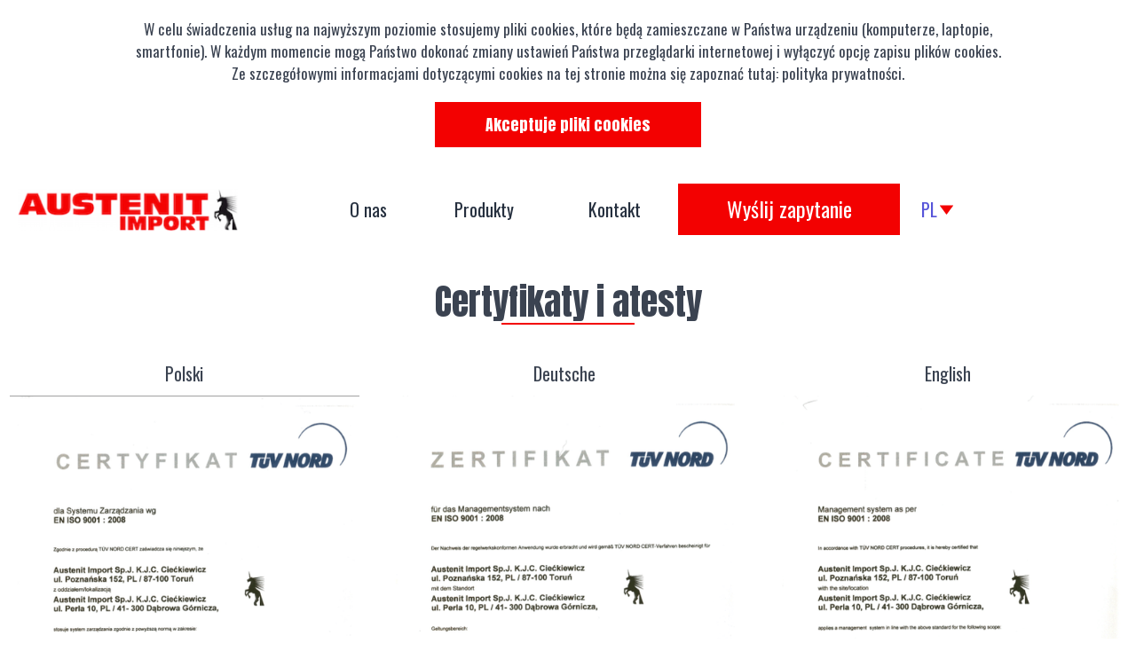

--- FILE ---
content_type: text/html; charset=utf-8
request_url: http://austenit.com.pl/iso/
body_size: 2941
content:
<!DOCTYPE html>

<html lang="en">
	<head>
		<meta charset="utf-8" />
		<meta http-equiv="x-ua-compatible" content="ie=edge" />
		<meta name="viewport" content="width=device-width, initial-scale=1" />
		<title>ISO</title>
		
		<!--link rel="stylesheet" href="https://unpkg.com/spectre.css/dist/spectre.min.css">
		<link rel="stylesheet" href="https://unpkg.com/spectre.css/dist/spectre-exp.min.css">
		<link rel="stylesheet" href="https://unpkg.com/spectre.css/dist/spectre-icons.min.css"-->

		<link rel="stylesheet" href="/static/adminv3/css/spectre.min.css" />
		<link rel="stylesheet" href="/static/adminv3/css/spectre-exp.min.css" />
		<link rel="stylesheet" href="/static/adminv3/css/spectre-icons.min.css" />

		<link rel="stylesheet" href="/static/editor/preview.css?unl-1670997553.464" />
		<link rel="stylesheet" href="/storage/css/d31b4c21-1906-46ce-bb56-c47a210814de/austenit-0/iso-0.css?v=1681311084" />

        <!--script src="https://code.jquery.com/jquery-3.6.0.min.js" integrity="sha256-/xUj+3OJU5yExlq6GSYGSHk7tPXikynS7ogEvDej/m4=" crossorigin="anonymous"></script-->		
        <script src="/static/adminv3/js/jquery.min.js"></script>

        <script type="text/javascript" src="/static/unlimitree.js?unl-1670997553.464"></script>
        <script type="text/javascript" src="/static/modules.js?unl-1670997553.464"></script>
        <script type="text/javascript" src="/static/math.js?unl-1670997553.464"></script>
        <script type="text/javascript" src="/static/scope.js?unl-1670997553.464"></script>
        <script type="text/javascript" src="/static/client.js?unl-1670997553.464"></script>
		<link rel="stylesheet" href="/static/unlimitree.css?unl-1670997553.464" />
		<link rel="shortcut icon" type="image/png" href="/uploads/1675944074.ico" />
		<link rel="icon" type="image/png" href="/uploads/1675944074.ico" />
		
        <script src="https://cdnjs.cloudflare.com/ajax/libs/fancybox/3.5.7/jquery.fancybox.min.js" integrity="sha512-uURl+ZXMBrF4AwGaWmEetzrd+J5/8NRkWAvJx5sbPSSuOb0bZLqf+tOzniObO00BjHa/dD7gub9oCGMLPQHtQA==" crossorigin="anonymous" referrerpolicy="no-referrer"></script>		
        <link rel="stylesheet" href="https://cdnjs.cloudflare.com/ajax/libs/fancybox/3.5.7/jquery.fancybox.min.css" integrity="sha512-H9jrZiiopUdsLpg94A333EfumgUBpO9MdbxStdeITo+KEIMaNfHNvwyjjDJb+ERPaRS6DpyRlKbvPUasNItRyw==" crossorigin="anonymous" referrerpolicy="no-referrer" />
        <script type="text/javascript" src="/static/fancybox.js?unl-1670997553.464"></script>

        <script src="https://www.google.com/recaptcha/api.js?render="></script>
        <link rel="stylesheet" href="https://cdn.jsdelivr.net/gh/lipis/flag-icons@6.6.6/css/flag-icons.min.css" />        <link rel="stylesheet" href="https://use.fontawesome.com/releases/v5.3.1/css/all.css" integrity="sha384-mzrmE5qonljUremFsqc01SB46JvROS7bZs3IO2EmfFsd15uHvIt+Y8vEf7N7fWAU" crossorigin="anonymous">
        <script src="/static/unpkg/tiny-editor-custom.js"></script>
        <link rel="preconnect" href="https://fonts.googleapis.com" crossorigin>
<link rel="preconnect" href="https://fonts.googleapis.com" crossorigin>
<link rel="stylesheet" href="https://fonts.googleapis.com/css2?family=Anton&display=swap">
<link rel="stylesheet" href="https://fonts.googleapis.com/css2?family=Oswald:wght@300;400;500&display=swap">
		

	</head>
	<body id="body">
		

		<div id="wrap" class="wrap editor-container"><div class="wrap--0 editor-container"><div class="wrap--0--0 cookies editor-container" tag="div" classes="cookies"><p class="wrap--0--0--0 editor-typography" tag="p"  >W celu świadczenia usług na najwyższym poziomie stosujemy pliki cookies, które będą zamieszczane w Państwa urządzeniu (komputerze, laptopie, smartfonie). W każdym momencie mogą Państwo dokonać zmiany ustawień Państwa przeglądarki internetowej i wyłączyć opcję zapisu plików cookies. Ze szczegółowymi informacjami dotyczącymi cookies na tej stronie można się zapoznać tutaj: polityka prywatności.
</p>
<div class="wrap--0--0--1 editor-container" tag="div"></div>
<a class="wrap--0--0--2 cookies-button editor-typography" tag="a" classes="cookies-button"  href="#">Akceptuje pliki cookies
</a></div>
<div class="wrap--0--1 editor-container" tag="div"><div class="wrap--0--1--0 editor-container" tag="div"><a class="wrap--0--1--0--0 editor-container" tag="a" href="/" style="background-image:url(https://eu-central-1.linodeobjects.com/austenit/logo-autenit.png)"></a>
<div class="wrap--0--1--0--1 editor-container" tag="div"></div>
<div class="wrap--0--1--0--2 editor-container" tag="div"><a class="wrap--0--1--0--2--0 editor-typography" tag="a" href="/o-nas"  href="/o-nas"><t>O nas</t>
</a>
<a class="wrap--0--1--0--2--1 editor-typography" tag="a" href="/produkty"  href="/produkty"><t>Produkty</t>
</a>
<a class="wrap--0--1--0--2--2 editor-typography" tag="a" href="/kontakt"  href="/kontakt"><t>Kontakt</t>
</a></div>
<div class="wrap--0--1--0--3 editor-container" tag="div"><a class="wrap--0--1--0--3--0 editor-typography" tag="a" href="/wyslij-zapytanie"  href="/wyslij-zapytanie"><t>Wyślij zapytanie</t>
</a></div>
<div class="wrap--0--1--0--4 editor-container" tag="div"><div class="wrap--0--1--0--4--0 editor-container" tag="div"><a class="wrap--0--1--0--4--0--0 editor-typography" tag="a" href="/iso/"  href="/iso/">PL
</a>
<div id="menu-jezyk-pl" class="wrap--0--1--0--4--0--1 editor-container" tag="div">
<a class="wrap--0--1--0--4--0--1--1 editor-typography" tag="a" href="/en/iso/"  href="/en/iso/">EN
</a> 
<a class="wrap--0--1--0--4--0--1--2 editor-typography" tag="a" href="/ru/iso/"  href="/ru/iso/">RU
</a> </div></div>
<div class="wrap--0--1--0--4--1 cursor-pointer menu-toggle editor-container" tag="div" classes="cursor-pointer menu-toggle" style="background-image:url(https://eu-central-1.linodeobjects.com/austenit/red-arrow.svg)" selector=menu-jezyk-pl
method="toggle"></div></div>
<div class="wrap--0--1--0--5 mainmenu-button-2 editor-container" tag="div" classes="mainmenu-button-2" method="toggle"><div class="wrap--0--1--0--5--0 editor-container" tag="div"></div>
<div class="wrap--0--1--0--5--1 editor-container" tag="div"></div>
<div class="wrap--0--1--0--5--2 editor-container" tag="div"></div>
<div class="wrap--0--1--0--5--3 editor-container" tag="div"></div>
<div class="wrap--0--1--0--5--4 editor-container" tag="div"></div></div></div>
<div class="wrap--0--1--1 mainmenu-2 editor-container" tag="div" classes="mainmenu-2"><div class="wrap--0--1--1--0 editor-container" tag="div"><a class="wrap--0--1--1--0--0 editor-typography" tag="a" href="/o-nas"  href="/o-nas"><t>O nas</t>
</a>
<a class="wrap--0--1--1--0--1 editor-typography" tag="a" href="/produkty"  href="/produkty"><t>Produkty</t>
</a>
<a class="wrap--0--1--1--0--2 editor-typography" tag="a" href="/kontakt"  href="/kontakt"><t>Kontakt</t>
</a></div>
<div class="wrap--0--1--1--1 editor-container" tag="div"><p class="wrap--0--1--1--1--0 editor-typography" tag="p"  >PL
</p>
<p class="wrap--0--1--1--1--1 editor-typography" tag="p"  >EN
</p>
<p class="wrap--0--1--1--1--2 editor-typography" tag="p"  >RU
</p></div>
<div class="wrap--0--1--1--2 editor-container" tag="div"><a class="wrap--0--1--1--2--0 editor-typography" tag="a" href="/wyslij-zapytanie"  href="/wyslij-zapytanie"><t>Wyślij zapytanie</t>
</a></div></div></div></div>
<div class="wrap--1 editor-container"><div class="wrap--1--0 editor-container" tag="div"><div class="wrap--1--0--0 editor-container" tag="div"><h1 class="wrap--1--0--0--0 editor-typography" tag="h1"  ><t>Certyfikaty i atesty</t>
</h1>
<div class="wrap--1--0--0--1 editor-container" tag="div"></div>
<div class="wrap--1--0--0--2 editor-container" tag="div"><div class="wrap--1--0--0--2--0 editor-container" tag="div"><p class="wrap--1--0--0--2--0--0 editor-typography" tag="p"  >Polski
</p>
<div class="wrap--1--0--0--2--0--1 editor-container" tag="div" style="background-image:url(https://eu-central-1.linodeobjects.com/austenit/certyfikatIso-polski.png)"></div></div>
<div class="wrap--1--0--0--2--1 editor-container" tag="div"><p class="wrap--1--0--0--2--1--0 editor-typography" tag="p"  >Deutsche
</p>
<div class="wrap--1--0--0--2--1--1 editor-container" tag="div" style="background-image:url(https://eu-central-1.linodeobjects.com/austenit/certyfiktaIso-deutsche.png)"></div></div>
<div class="wrap--1--0--0--2--2 editor-container" tag="div"><p class="wrap--1--0--0--2--2--0 editor-typography" tag="p"  >English
</p>
<div class="wrap--1--0--0--2--2--1 editor-container" tag="div" style="background-image:url(https://eu-central-1.linodeobjects.com/austenit/certyfikatiso-english.png)"></div></div></div>
<div class="wrap--1--0--0--3 editor-container" tag="div"><div class="wrap--1--0--0--3--0 editor-container" tag="div"><p class="wrap--1--0--0--3--0--0 editor-typography" tag="p"  ><t>Atest higieniczny</t>
</p>
<div class="wrap--1--0--0--3--0--1 editor-container" tag="div" style="background-image:url(https://eu-central-1.linodeobjects.com/austenit/atest-higeniczny.jpeg)"></div></div>
<div class="wrap--1--0--0--3--1 editor-container" tag="div"></div>
<div class="wrap--1--0--0--3--2 editor-container" tag="div"></div></div></div></div></div>
<div class="wrap--2 editor-container"></div>
<div class="wrap--3 editor-container"><div class="wrap--3--0 editor-container" tag="div"><div class="wrap--3--0--0 editor-container" tag="div"><div class="wrap--3--0--0--0 editor-container" tag="div"><div class="wrap--3--0--0--0--0 editor-container" tag="div"><p class="wrap--3--0--0--0--0--0 editor-typography" tag="p"  >Austenit Import Sp. J. Krystyna Ciećkiewicz, Jacek Ciećkiewicz<br>
</p>
<p class="wrap--3--0--0--0--0--1 editor-typography" tag="p"  >Szosa Okrężna 3-13 <br>87-100 Toruń, Polska<br>NIP: 584-10-07-316
</p></div>
<div class="wrap--3--0--0--0--1 editor-container" tag="div"></div>
<div class="wrap--3--0--0--0--2 editor-container" tag="div"><p class="wrap--3--0--0--0--2--0 editor-typography" tag="p"  ><t>Menu</t>
</p>
<a class="wrap--3--0--0--0--2--1 editor-typography" tag="a" href="/o-nas"  href="/o-nas"><t>O nas</t>
</a>
<a class="wrap--3--0--0--0--2--2 editor-typography" tag="a" href="/produkty"  href="/produkty"><t>Produkty</t>
</a>
<a class="wrap--3--0--0--0--2--3 editor-typography" tag="a" href="/kontakt"  href="/kontakt"><t>Kontakt</t>
</a>
<a class="wrap--3--0--0--0--2--4 editor-typography" tag="a" href="/wyslij-zapytanie"  href="/wyslij-zapytanie"><t>Wyślij zapytanie</t>
</a></div>
<div class="wrap--3--0--0--0--3 editor-container" tag="div"><p class="wrap--3--0--0--0--3--0 editor-typography" tag="p"  ><t>Informacje</t>
</p>
<a class="wrap--3--0--0--0--3--1 editor-typography" tag="a" href="/iso"  href="/iso"><t>ISO</t>
</a>
<a class="wrap--3--0--0--0--3--2 editor-typography" tag="a" href="/ows"  href="/ows"><t>OWS</t>
</a>
<a class="wrap--3--0--0--0--3--3 editor-typography" tag="a" href="/rodo"  href="/rodo"><t>RODO</t>
</a>
<a class="wrap--3--0--0--0--3--4 editor-typography" tag="a" href="/polityka-prywatnosci"  href="/polityka-prywatnosci"><t>Polityka prywatności</t>
</a></div>
<div class="wrap--3--0--0--0--4 editor-container" tag="div"></div></div></div></div>
<div class="wrap--3--1 editor-container" tag="div"><div class="wrap--3--1--0 editor-container" tag="div"><p class="wrap--3--1--0--0 editor-typography" tag="p"  >Copyright Austenit Import 2023<br>
</p>
<p class="wrap--3--1--0--1 editor-typography" tag="p"  ><t>Wykonanie</t>
</p>
<a class="wrap--3--1--0--2 editor-container" tag="a" href="https://unlimitree.com/" style="background-image:url(https://eu-central-1.linodeobjects.com/austenit/logo-unlimitree.svg)"></a></div></div></div></div>
		

	    
	<script defer src="https://static.cloudflareinsights.com/beacon.min.js/vcd15cbe7772f49c399c6a5babf22c1241717689176015" integrity="sha512-ZpsOmlRQV6y907TI0dKBHq9Md29nnaEIPlkf84rnaERnq6zvWvPUqr2ft8M1aS28oN72PdrCzSjY4U6VaAw1EQ==" data-cf-beacon='{"version":"2024.11.0","token":"c447918ec46c4c07a393f23ed0062ee4","r":1,"server_timing":{"name":{"cfCacheStatus":true,"cfEdge":true,"cfExtPri":true,"cfL4":true,"cfOrigin":true,"cfSpeedBrain":true},"location_startswith":null}}' crossorigin="anonymous"></script>
</body>
</html>


--- FILE ---
content_type: text/css
request_url: http://austenit.com.pl/static/editor/preview.css?unl-1670997553.464
body_size: 1614
content:
html, body {
	min-height: 100%;
}

/* ************
ALL
************ */
.editor-container, .editor-typography, .editor-form, .editor-image {
    box-sizing: border-box;
    display: flex;
    /* flex-direction: column; */
    flex-grow: 1;
    flex-shrink: 0;
    flex-wrap: wrap;
    align-items: stretch;
    margin-bottom: 0;
    overflow: hidden;
    overflow: visible; /*blowterm dirty fix */
    /*overflow-y: visible;*/
}
.editor-typography {
    display: block;
}
.currently-editing .editor-container,.currently-editing   .editor-typography,
.currently-editing .editor-form,.currently-editing .editor-image {
    position: relative;
}
body.currently-editing {
    overflow-x: auto;
}
.overflow-visible {
    overflow: visible;
}
#wrap {
	min-height: 100%;
}
.editor-typography, .editor-form {
	flex-direction: column;
}
.styling-data {
	display: none;
}
a:hover {text-decoration: none;}
.btn {
    height: auto;
    min-height: 1rem;
}
/* **************************************************
EDITOR
************************************************** */
.editor-container, .editor-typography, .editor-form, .editor-image {
    min-width: 15px;
    min-height: 15px;
}
body.currently-editing .editor-container,
body.currently-editing .editor-typography,
body.currently-editing .editor-form {
	/*background-color: inherit;*/
}
.editor-selected .editor-typography, .editor-form {
	background-color: transparent;
}
.editor-image > img {
	max-width: 100%;
	max-height: 100%;
}
.editor-overlay {
	z-index:100000;
	position: fixed;
	left: 0;
	right: 0;
	top: 0;
	bottom: 0;
    background-image: url(/static/editor/bg.png);
    backdrop-filter: blur(2px);
}
.editor-selected {
	z-index:100001;
}
.editor-selected

/* ************ EDITOR DELETE ************ */
.editor-delete {
    display: none;
    position: absolute;
    left: 0;
    right: 0;
    top: 0;
    bottom: 0;
    border-style: dotted;
    border-width: 2px;
    border-color: #999;
    cursor: pointer;
}
.editor-delete:hover {
    background-color: rgba(255,0,0,0.3);
}
.editor-delete span {
    font-size: 20px;
    line-height: 20px;
    color :#fff;
    display: block;
    position: absolute;
    top: calc(50% - 10px);
    text-align: center;
    left: 0px;
    right: 0px;
}
body.mode-delete .editor-selected > * > .editor-controls .editor-delete {
    display: block;
}

.editor-add-component, .editor-paste-component {
    display: none;
    position: relative;
	z-index: 10000000000000000000000000000000000000000;
}
.editor-add-component span, .editor-paste-component span {
    content: " ";
    position: absolute;
    left: 0;
    top: 0;
    min-width: 20px;
    min-height: 20px;
    display: block;
    background-image: url(/static/editor/add.svg);
    background-position: center center;
    background-repeat: no-repeat;
    background-size: 20px 20px;
    text-align: center;
    color: #393;
    border-style: solid;
    border-width: 2px;
    border-color: #9f9;
    border-radius: 10px;
}
.editor-add-component.editor-component-first-last span, .editor-paste-component.editor-component-first-last span {
	left: 0 !important;
	right: 0 !important;
	top: 0 !important;
	bottom: 0 !important;
}
/*.editor-add-component:first-child span, .editor-paste-component:first-child span {
	left: 0 !important;
	top: 0 !important;
}
.editor-add-component:last-child span, .editor-paste-component:last-child span {
	left: 0;
	top: 0;
}*/

.editor-add-component span:hover, .editor-paste-component span:hover {
    background-color: #afa;
}
.editor-add-component .dragover, .editor-paste-component .dragover {
    background-color: #afa;
}


#body.mode-add .editor-selected > .editor-add-component, #body.mode-paste .editor-selected > .editor-paste-component {
    display: block;
	z-index: 10000000000000000000000000000000000000000;
    flex-grow: 0;
}

.editor-full-overlay {
	display: none;
    position: absolute;
    left: 0px;
    right: 0px;
    top: 0px;
    bottom: 0px;
    /*background-color: rgba(0,255,0,0.2);*/
    border-style: dotted;
    border-width: 2px;
    border-color: #999;
    cursor: pointer;
}
.editor-full-overlay:hover {
	border-color: #66f;
	border-width: 4px;
}
.editor-controls {
	flex-grow: 0;
	position: absolute;
	left: 0;
	right: 0;
	top: 0;
	bottom: 0;
	display: none;
	z-index: 100000000000000000000000000000000000000;
}
.editor-selected > * > .editor-controls {
	display: block;
}
body.mode-vertical .editor-selected > * > .editor-controls .editor-orientation {
    display: block;
}
body.mode-horizontal .editor-selected > * > .editor-controls .editor-orientation {
    display: block;
}

body.mode-align_left .editor-selected > * > .editor-controls .editor-align {
    display: block;
}
body.mode-align_right .editor-selected > * > .editor-controls .editor-align {
    display: block;
}
body.mode-align_center .editor-selected > * > .editor-controls .editor-align {
    display: block;
}
body.mode-align_justify .editor-selected > * > .editor-controls .editor-align {
    display: block;
}

body.mode-valign_top .editor-selected > * > .editor-controls .editor-valign {
    display: block;
}
body.mode-valign_bottom .editor-selected > * > .editor-controls .editor-valign {
    display: block;
}
body.mode-valign_center .editor-selected > * > .editor-controls .editor-valign {
    display: block;
}
body.mode-valign_justify .editor-selected > * > .editor-controls .editor-valign {
    display: block;
}

body.mode-text .editor-selected > * > .editor-controls .editor-text {
    display: block;
}

body.mode-enter .editor-selected > * > .editor-controls > .editor-enter {
    display: block;
}

body.mode-cut .editor-selected > * > .editor-controls > .editor-cut {
    display: block;
}
body.mode-copy .editor-selected > * > .editor-controls > .editor-copy {
    display: block;
}
body.mode-paste .editor-selected > * > .editor-controls > .editor-paste-component {
    display: block;
}
body.mode-image .editor-selected > * > .editor-controls .editor-image {
    display: block;
}
body.mode-image .editor-selected > * > .editor-controls .editor-bg-image {
    display: block;
}
body.mode-bgpos .editor-selected > * > .editor-controls .editor-bgpos {
    display: block;
}




.editor-controls .editor-text-color {background-color: transparent;}
body.mode-text_color .editor-selected > * > .editor-controls .editor-text-color {
    display: block;
}
.editor-controls .editor-background-color {background-color: transparent;}
body.mode-background_color .editor-selected > * > .editor-controls .editor-background-color {
    display: block;
}

/*.editor-controls .editor-resize {
	background-color: rgba(255, 255, 255, 0);
	border-style: dotted;
	border-color: #aaf;
	border-width: 2px;
}*/

.editor-controls .editor-resize > .editor-resize-inner {
	position: absolute;
	border-color: #afa;
	border-width: 2px;
	border-style: dotted;
	left: 0;
	right: 0;
	top: 0;
	bottom: 0;
}
body.mode-resize .editor-selected > * > .editor-controls .editor-resize {
    display: block;
}
body.mode-tag .editor-selected > * > .editor-controls .editor-attrs {
    display: block;
}


body.mode-borders .editor-selected > * > .editor-controls .editor-borders {
    display: block;
}

.editor-borders div:hover {
	background-color: #339;
	box-shadow: 0px 0px 5px rgba(255, 255, 255, 1);
}
.editor-borders div {
	position: absolute;
}
.editor-borders .left {
	left: -4px;
	top: 2px;
	bottom: 2px;
	width: 4px;
}
.editor-borders .right {
	right: -4px;
	top: 2px;
	bottom: 2px;
	width: 4px;
}
.editor-borders .top {
	top: -4px;
	left: 2px;
	right: 2px;
	height: 4px;
}
.editor-borders .bottom {
	bottom: -4px;
	left: 2px;
	right: 2px;
	height: 4px;
}

.form-row input, .form-row select, .form-row textarea, .form-row button{
	width: 100%;	
}


--- FILE ---
content_type: text/css
request_url: http://austenit.com.pl/storage/css/d31b4c21-1906-46ce-bb56-c47a210814de/austenit-0/iso-0.css?v=1681311084
body_size: 3454
content:

html, body {margin: 0; padding: 0; height: 100%; overflow: auto;}
.editor-container, .editor-typography, .editor-form, .editor-image {
    min-height: auto;
}
#body .wrap > * {height:min-content;
width:100%;}

#body .wrap {flex-direction:column;}




#body .wrap--0 > * {height:min-content;
width:100%;}

#body .wrap--0 {flex-direction:column;}




#body .wrap--0--0 > * {height:min-content;
width:100%;}

#body .wrap--0--0 {flex-direction:column;
align-items:center;
padding-left:20px;
padding-right:20px;
padding-top:20px;
padding-bottom:20px;
flex-shrink:1;
max-width:100%;
max-height:100%;
flex-grow:1;}




#body .wrap--0--0--0 {align-items:center;
text-align:center;
font-size:17px;
font-family:"oswald", sans-serif;
width:80%;
flex-shrink:1;
max-width:100%;
max-height:100%;
flex-grow:0;}




#body .wrap--0--0--1 > * {width:min-content;}

#body .wrap--0--0--1 {flex-direction:row;
padding-top:10px;
padding-bottom:10px;
flex-shrink:1;
max-width:100%;
max-height:100%;
flex-grow:1;}




#body .wrap--0--0--2 {align-items:center;
text-align:center;
color:#fff;
background-color:#F30101;
font-size:18px;
font-family:"Anton", sans-serif;
width:300px;
padding-top:12px;
padding-bottom:12px;
flex-shrink:1;
max-width:100%;
max-height:100%;
flex-grow:0;}




#body .wrap--0--1 > * {height:min-content;
width:100%;}

#body .wrap--0--1 > * {flex-grow:0;}

#body .wrap--0--1 {flex-direction:column;
align-items:center;
justify-content:center;
background-color:#fff;
flex-shrink:1;
max-width:100%;
max-height:100%;
flex-grow:1;}


@media (max-width: 600px) {#body .wrap--0--1 {justify-content:center;}
}

#body .wrap--0--1--0 > * {width:min-content;}

#body .wrap--0--1--0 {flex-direction:row;
background-color:#fff;
width:1500px;
min-height:100px;
padding-left:20px;
padding-right:20px;
padding-top:10px;
padding-bottom:10px;
flex-shrink:1;
max-width:100%;
max-height:100%;
flex-grow:0;}


@media (max-width: 600px) {#body .wrap--0--1--0 {justify-content:space-between;
align-items:center;}
}

#body .wrap--0--1--0--0 > * {width:min-content;}

#body .wrap--0--1--0--0 {flex-direction:row;
background-image:url(https://eu-central-1.linodeobjects.com/austenit/logo-autenit.png);
background-position-x:50%;
background-position-y:50%;
background-size:contain;
background-repeat:no-repeat;
width:280px;
flex-shrink:1;
max-width:100%;
max-height:100%;
flex-grow:0;}


@media (max-width: 600px) {#body .wrap--0--1--0--0 {align-items:center;
background-position-y:50%;
background-size:contain;
width:150px;
min-height:60px;}
}
@media (min-width: 601px) and (max-width: 1300px) {#body .wrap--0--1--0--0 {background-size:contain;
width:20%;}
}
#body .wrap--0--1--0--1 > * {width:min-content;}

#body .wrap--0--1--0--1 {flex-direction:row;
width:20%;
flex-shrink:1;
max-width:100%;
max-height:100%;
flex-grow:0;}


@media (max-width: 600px) {#body .wrap--0--1--0--1 {display:none;}
}
@media (min-width: 601px) and (max-width: 1300px) {#body .wrap--0--1--0--1 {width:5%;}
}
#body .wrap--0--1--0--2 > * {width:min-content;}

#body .wrap--0--1--0--2 {flex-direction:row;
align-items:center;
width:35%;
padding-left:30px;
flex-shrink:1;
max-width:100%;
max-height:100%;
flex-grow:0;}


@media (max-width: 600px) {#body .wrap--0--1--0--2 {display:none;}
}

#body .wrap--0--1--0--2--0 {align-items:center;
text-align:center;
color:#252F3E;
font-size:20px;
font-weight:400;
font-family:"oswald", sans-serif;}

#body .wrap--0--1--0--2--0:hover {color:#F30101;}



#body .wrap--0--1--0--2--1 {align-items:center;
text-align:center;
color:#252F3E;
font-size:20px;
font-weight:400;
font-family:"oswald", sans-serif;}

#body .wrap--0--1--0--2--1:hover {color:#F30101;}



#body .wrap--0--1--0--2--2 {align-items:center;
text-align:center;
color:#252F3E;
font-size:20px;
font-family:"oswald", sans-serif;}

#body .wrap--0--1--0--2--2:hover {color:#F30101;}



#body .wrap--0--1--0--3 > * {height:min-content;
width:100%;}

#body .wrap--0--1--0--3 > * {flex-grow:0;}

#body .wrap--0--1--0--3 {flex-direction:column;
justify-content:center;
flex-shrink:1;
max-width:100%;
max-height:100%;
flex-grow:0;}


@media (max-width: 600px) {#body .wrap--0--1--0--3 {display:none;}
}

#body .wrap--0--1--0--3--0 {align-items:center;
text-align:center;
justify-content:center;
color:#fff;
background-color:#F30101;
font-size:24px;
font-family:"oswald", sans-serif;
width:250px;
padding-top:10px;
padding-bottom:12px;
flex-shrink:1;
max-width:100%;
max-height:100%;
flex-grow:0;}

#body .wrap--0--1--0--3--0:hover {color:#F30101;
background-color:transparent;
border-left-color:#F30101;
border-left-width:3px;
border-left-style:solid;
border-right-color:#F30101;
border-right-width:3px;
border-right-style:solid;
border-top-color:#F30101;
border-top-width:3px;
border-top-style:solid;
border-bottom-color:#F30101;
border-bottom-width:3px;
border-bottom-style:solid;}



#body .wrap--0--1--0--4 > * {width:min-content;}

#body .wrap--0--1--0--4 {flex-direction:row;
align-items:center;
width:60px;
padding-left:20px;
flex-shrink:1;
max-width:100%;
max-height:100%;
flex-grow:0;}


@media (max-width: 600px) {#body .wrap--0--1--0--4 {display:none;
padding-left:20px;
padding-right:20px;}
}

#body .wrap--0--1--0--4--0 > * {height:min-content;
width:100%;}

#body .wrap--0--1--0--4--0 {flex-direction:column;}




#body .wrap--0--1--0--4--0--0 {align-items:center;
text-align:center;
justify-content:center;
font-size:20px;
font-family:"oswald", sans-serif;}




#body .wrap--0--1--0--4--0--1 > * {height:min-content;
width:100%;}

#body .wrap--0--1--0--4--0--1 {flex-direction:column;
display:none;
flex-shrink:1;
max-width:100%;
max-height:100%;
flex-grow:0;}





#body .wrap--0--1--0--4--0--1--0 {align-items:center;
text-align:center;
justify-content:center;
color:#252F3E;
font-size:20px;
font-family:"oswald", sans-serif;
margin-top:10px;
position:relative;
flex-shrink:1;
max-width:100%;
max-height:100%;
flex-grow:0;}




#body .wrap--0--1--0--4--0--1--1 {align-items:center;
text-align:center;
justify-content:center;
font-size:20px;
font-family:"oswald", sans-serif;
flex-shrink:1;
max-width:100%;
max-height:100%;
flex-grow:0;}




#body .wrap--0--1--0--4--0--1--2 {align-items:center;
text-align:center;
justify-content:center;
color:#252F3E;
font-size:20px;
font-family:"oswald", sans-serif;
flex-shrink:1;
max-width:100%;
max-height:100%;
flex-grow:0;}




#body .wrap--0--1--0--4--1 > * {width:min-content;}

#body .wrap--0--1--0--4--1 {flex-direction:row;
background-image:url(https://eu-central-1.linodeobjects.com/austenit/red-arrow.svg);
background-position-x:50%;
background-position-y:50%;
background-repeat:no-repeat;
min-height:30px;}




#body .wrap--0--1--0--5 > * {width:min-content;}

#body .wrap--0--1--0--5 {flex-direction:row;
display:none;}


@media (max-width: 600px) {#body .wrap--0--1--0--5 > * {height:min-content;
width:100%;}
}
@media (max-width: 600px) {#body .wrap--0--1--0--5 {flex-direction:column;
display:flex;
width:45px;
flex-shrink:0;
flex-grow:0;}
}
@media (min-width: 601px) and (max-width: 1300px) {#body .wrap--0--1--0--5 {display:none;}
}
#body .wrap--0--1--0--5--0 > * {width:min-content;}

#body .wrap--0--1--0--5--0 {flex-direction:row;}


@media (max-width: 600px) {#body .wrap--0--1--0--5--0 {background-color:#9FAABE;
width:100%;
min-height:6px;
flex-shrink:1;
max-width:100%;
max-height:100%;
flex-grow:0;}
}

#body .wrap--0--1--0--5--1 > * {width:min-content;}

#body .wrap--0--1--0--5--1 {flex-direction:row;}


@media (max-width: 600px) {#body .wrap--0--1--0--5--1 {min-height:15px;
flex-shrink:1;
max-width:100%;
max-height:100%;
flex-grow:0;}
}

#body .wrap--0--1--0--5--2 > * {width:min-content;}

#body .wrap--0--1--0--5--2 {flex-direction:row;}


@media (max-width: 600px) {#body .wrap--0--1--0--5--2 {background-color:#9FAABE;
min-height:6px;
flex-shrink:0;
flex-grow:0;}
}

#body .wrap--0--1--0--5--3 > * {width:min-content;}

#body .wrap--0--1--0--5--3 {flex-direction:row;}


@media (max-width: 600px) {#body .wrap--0--1--0--5--3 {min-height:15px;
flex-shrink:1;
max-width:100%;
max-height:100%;
flex-grow:0;}
}

#body .wrap--0--1--0--5--4 > * {width:min-content;}

#body .wrap--0--1--0--5--4 {flex-direction:row;}


@media (max-width: 600px) {#body .wrap--0--1--0--5--4 {background-color:#9FAABE;
min-height:6px;
flex-shrink:0;
flex-grow:0;}
}

#body .wrap--0--1--1 > * {width:min-content;}

#body .wrap--0--1--1 {flex-direction:row;
display:flex;}


@media (max-width: 600px) {#body .wrap--0--1--1 > * {height:min-content;
width:100%;}
}
@media (max-width: 600px) {#body .wrap--0--1--1 {flex-direction:column;
align-items:center;
display:none;}
}

#body .wrap--0--1--1--0 > * {width:min-content;}

#body .wrap--0--1--1--0 {flex-direction:row;
align-items:center;
display:none;
width:35%;
padding-left:30px;
flex-shrink:1;
max-width:100%;
max-height:100%;
flex-grow:0;}


@media (max-width: 600px) {#body .wrap--0--1--1--0 > * {height:min-content;
width:100%;}
}
@media (max-width: 600px) {#body .wrap--0--1--1--0 {flex-direction:column;
align-items:center;
display:flex;
width:100%;
padding-left:0px;}
}

#body .wrap--0--1--1--0--0 {align-items:center;
text-align:center;
color:#252F3E;
font-size:20px;
font-weight:400;
font-family:"oswald", sans-serif;}


@media (max-width: 600px) {#body .wrap--0--1--1--0--0 {align-items:center;
text-align:center;
font-size:20px;
padding-bottom:20px;}
}

#body .wrap--0--1--1--0--1 {align-items:center;
text-align:center;
color:#252F3E;
font-size:20px;
font-weight:400;
font-family:"oswald", sans-serif;}


@media (max-width: 600px) {#body .wrap--0--1--1--0--1 {align-items:center;
text-align:center;
padding-bottom:20px;}
}

#body .wrap--0--1--1--0--2 {align-items:center;
text-align:center;
color:#252F3E;
font-size:20px;
font-family:"oswald", sans-serif;}


@media (max-width: 600px) {#body .wrap--0--1--1--0--2 {align-items:center;
text-align:center;
padding-bottom:20px;}
}

#body .wrap--0--1--1--1 > * {width:min-content;}

#body .wrap--0--1--1--1 {flex-direction:row;
align-items:center;
display:none;
width:35%;
padding-left:30px;
flex-shrink:1;
max-width:100%;
max-height:100%;
flex-grow:0;}


@media (max-width: 600px) {#body .wrap--0--1--1--1 > * {height:min-content;
width:100%;}
}
@media (max-width: 600px) {#body .wrap--0--1--1--1 {flex-direction:column;
align-items:center;
display:none;
width:100%;
padding-left:0px;}
}

#body .wrap--0--1--1--1--0 {align-items:center;
text-align:center;
font-size:20px;
font-weight:400;
font-family:"oswald", sans-serif;}


@media (max-width: 600px) {#body .wrap--0--1--1--1--0 {align-items:center;
text-align:center;
font-size:20px;
padding-bottom:20px;}
}

#body .wrap--0--1--1--1--1 {align-items:center;
text-align:center;
font-size:20px;
font-weight:400;
font-family:"oswald", sans-serif;}


@media (max-width: 600px) {#body .wrap--0--1--1--1--1 {align-items:center;
text-align:center;
padding-bottom:20px;}
}

#body .wrap--0--1--1--1--2 {align-items:center;
text-align:center;
font-size:20px;
font-family:"oswald", sans-serif;}


@media (max-width: 600px) {#body .wrap--0--1--1--1--2 {align-items:center;
text-align:center;
padding-bottom:20px;}
}

#body .wrap--0--1--1--2 > * {height:min-content;
width:100%;}

#body .wrap--0--1--1--2 > * {flex-grow:0;}

#body .wrap--0--1--1--2 {flex-direction:column;
align-items:center;
justify-content:center;
display:none;
flex-shrink:1;
max-width:100%;
max-height:100%;
flex-grow:0;}


@media (max-width: 600px) {#body .wrap--0--1--1--2 {justify-content:center;
display:flex;
padding-top:20px;
padding-bottom:20px;}
}

#body .wrap--0--1--1--2--0 {align-items:center;
text-align:center;
justify-content:center;
color:#fff;
background-color:#F30101;
font-size:24px;
font-family:"oswald", sans-serif;
width:250px;
padding-top:10px;
padding-bottom:12px;
flex-shrink:1;
max-width:100%;
max-height:100%;
flex-grow:0;}


@media (max-width: 600px) {#body .wrap--0--1--1--2--0 {align-items:center;
text-align:center;}
}

#body .wrap--1 > * {width:min-content;}

#body .wrap--1 {flex-direction:row;
flex-shrink:1;
max-width:100%;
max-height:100%;
flex-grow:1;}




#body .wrap--1--0 > * {width:min-content;}

#body .wrap--1--0 {flex-direction:row;
justify-content:center;
flex-shrink:1;
max-width:100%;
max-height:100%;
flex-grow:1;}




#body .wrap--1--0--0 > * {height:min-content;
width:100%;}

#body .wrap--1--0--0 {flex-direction:column;
align-items:center;
width:1400px;
padding-top:30px;
flex-shrink:1;
max-width:100%;
max-height:100%;
flex-grow:0;}




#body .wrap--1--0--0--0 {align-items:center;
text-align:center;
font-family:"Anton", sans-serif;
flex-shrink:1;
max-width:100%;
max-height:100%;
flex-grow:0;}




#body .wrap--1--0--0--1 > * {width:min-content;}

#body .wrap--1--0--0--1 {flex-direction:row;
justify-content:center;
border-top-color:#F30101;
border-top-width:2px;
border-top-style:solid;
width:150px;
flex-shrink:1;
max-width:100%;
max-height:100%;
flex-grow:0;}




#body .wrap--1--0--0--2 > * {width:min-content;}

#body .wrap--1--0--0--2 {flex-direction:row;
padding-top:40px;
padding-bottom:20px;}


@media (max-width: 600px) {#body .wrap--1--0--0--2 > * {height:min-content;
width:100%;}
}
@media (max-width: 600px) {#body .wrap--1--0--0--2 {flex-direction:column;}
}

#body .wrap--1--0--0--2--0 > * {height:min-content;
width:100%;}

#body .wrap--1--0--0--2--0 {flex-direction:column;
align-items:center;
min-height:600px;}




#body .wrap--1--0--0--2--0--0 {align-items:center;
text-align:center;
font-size:20px;
font-family:"oswald", sans-serif;
padding-bottom:10px;
flex-shrink:1;
max-width:100%;
max-height:100%;
flex-grow:0;}




#body .wrap--1--0--0--2--0--1 > * {width:min-content;}

#body .wrap--1--0--0--2--0--1 {flex-direction:row;
background-image:url(https://eu-central-1.linodeobjects.com/austenit/certyfikatIso-polski.png);
background-position-x:50%;
background-size:contain;
background-repeat:no-repeat;}




#body .wrap--1--0--0--2--1 > * {height:min-content;
width:100%;}

#body .wrap--1--0--0--2--1 {flex-direction:column;
align-items:center;
min-height:600px;}




#body .wrap--1--0--0--2--1--0 {align-items:center;
text-align:center;
font-size:20px;
font-family:"oswald", sans-serif;
padding-bottom:10px;
flex-shrink:1;
max-width:100%;
max-height:100%;
flex-grow:0;}




#body .wrap--1--0--0--2--1--1 > * {width:min-content;}

#body .wrap--1--0--0--2--1--1 {flex-direction:row;
background-image:url(https://eu-central-1.linodeobjects.com/austenit/certyfiktaIso-deutsche.png);
background-position-x:50%;
background-size:contain;
background-repeat:no-repeat;}




#body .wrap--1--0--0--2--2 > * {height:min-content;
width:100%;}

#body .wrap--1--0--0--2--2 {flex-direction:column;
align-items:center;
min-height:600px;}




#body .wrap--1--0--0--2--2--0 {align-items:center;
text-align:center;
font-size:20px;
font-family:"oswald", sans-serif;
padding-bottom:10px;
flex-shrink:1;
max-width:100%;
max-height:100%;
flex-grow:0;}




#body .wrap--1--0--0--2--2--1 > * {width:min-content;}

#body .wrap--1--0--0--2--2--1 {flex-direction:row;
background-image:url(https://eu-central-1.linodeobjects.com/austenit/certyfikatiso-english.png);
background-position-x:50%;
background-size:contain;
background-repeat:no-repeat;}




#body .wrap--1--0--0--3 > * {width:min-content;}

#body .wrap--1--0--0--3 {flex-direction:row;
justify-content:flex-start;
padding-top:40px;
padding-bottom:20px;}


@media (max-width: 600px) {#body .wrap--1--0--0--3 > * {height:min-content;
width:100%;}
}
@media (max-width: 600px) {#body .wrap--1--0--0--3 {flex-direction:column;}
}

#body .wrap--1--0--0--3--0 > * {height:min-content;
width:100%;}

#body .wrap--1--0--0--3--0 {flex-direction:column;
align-items:flex-start;
min-height:600px;}




#body .wrap--1--0--0--3--0--0 {align-items:center;
text-align:center;
font-size:20px;
font-family:"oswald", sans-serif;
padding-bottom:10px;
flex-shrink:1;
max-width:100%;
max-height:100%;
flex-grow:0;}




#body .wrap--1--0--0--3--0--1 > * {width:min-content;}

#body .wrap--1--0--0--3--0--1 {flex-direction:row;
background-image:url(https://eu-central-1.linodeobjects.com/austenit/atest-higeniczny.jpeg);
background-position-x:50%;
background-size:contain;
background-repeat:no-repeat;}




#body .wrap--1--0--0--3--1 > * {width:min-content;}

#body .wrap--1--0--0--3--1 {flex-direction:row;}




#body .wrap--1--0--0--3--2 > * {width:min-content;}

#body .wrap--1--0--0--3--2 {flex-direction:row;}




#body .wrap--2 > * {width:min-content;}

#body .wrap--2 {flex-direction:row;}




#body .wrap--3 > * {height:min-content;
width:100%;}

#body .wrap--3 {flex-direction:column;}




#body .wrap--3--0 > * {height:min-content;
width:100%;}

#body .wrap--3--0 {flex-direction:column;
flex-shrink:1;
max-width:100%;
max-height:100%;
flex-grow:1;}




#body .wrap--3--0--0 > * {width:min-content;}

#body .wrap--3--0--0 {flex-direction:row;
justify-content:center;
min-height:500px;
flex-shrink:1;
max-width:100%;
max-height:100%;
flex-grow:1;}

#body .wrap--3--0--0 {background: linear-gradient(134.42deg, #9FAABE 24.36%, #252F3E 201.65%);}




#body .wrap--3--0--0--0 > * {width:min-content;}

#body .wrap--3--0--0--0 {flex-direction:row;
justify-content:center;
width:1500px;
padding-top:50px;
padding-bottom:50px;
flex-shrink:1;
max-width:100%;
max-height:100%;
flex-grow:0;}


@media (max-width: 600px) {#body .wrap--3--0--0--0 > * {height:min-content;
width:100%;}
}
@media (max-width: 600px) {#body .wrap--3--0--0--0 {flex-direction:column;
padding-left:20px;
padding-right:20px;}
}

#body .wrap--3--0--0--0--0 > * {height:min-content;
width:100%;}

#body .wrap--3--0--0--0--0 > * {flex-grow:0;}

#body .wrap--3--0--0--0--0 {flex-direction:column;
align-items:center;
justify-content:center;
border-right-color:#fff;
border-right-width:3px;
border-right-style:solid;
width:500px;
padding-top:20px;
flex-shrink:1;
max-width:100%;
max-height:100%;
flex-grow:0;}


@media (max-width: 600px) {#body .wrap--3--0--0--0--0 {border-right-color:#fff;
border-right-width:3px;
border-right-style:none;
border-bottom-color:#fff;
border-bottom-width:3px;
border-bottom-style:solid;
padding-bottom:20px;}
}

#body .wrap--3--0--0--0--0--0 {align-items:flex-start;
text-align:left;
font-size:24px;
font-family:"Anton", sans-serif;
width:70%;
padding-bottom:30px;
flex-shrink:1;
max-width:100%;
max-height:100%;
flex-grow:0;}


@media (max-width: 600px) {#body .wrap--3--0--0--0--0--0 {width:100%;}
}

#body .wrap--3--0--0--0--0--1 {align-items:flex-start;
text-align:left;
color:#fff;
font-size:22px;
font-family:"oswald", sans-serif;
width:70%;}


@media (max-width: 600px) {#body .wrap--3--0--0--0--0--1 {width:100%;}
}

#body .wrap--3--0--0--0--1 > * {width:min-content;}

#body .wrap--3--0--0--0--1 {flex-direction:row;}




#body .wrap--3--0--0--0--2 > * {height:min-content;
width:100%;}

#body .wrap--3--0--0--0--2 > * {flex-grow:0;}

#body .wrap--3--0--0--0--2 {flex-direction:column;
align-items:center;
justify-content:center;
padding-left:50px;
padding-right:20px;
padding-top:20px;
padding-bottom:20px;
flex-shrink:1;
max-width:100%;
max-height:100%;
flex-grow:1;}


@media (max-width: 600px) {#body .wrap--3--0--0--0--2 {padding-left:0px;}
}

#body .wrap--3--0--0--0--2--0 {font-size:24px;
font-family:"Anton", sans-serif;
padding-bottom:30px;
flex-shrink:1;
max-width:100%;
max-height:100%;
flex-grow:0;}




#body .wrap--3--0--0--0--2--1 {color:#fff;
font-size:20px;
font-family:"oswald", sans-serif;
padding-bottom:5px;
flex-shrink:1;
max-width:100%;
max-height:100%;
flex-grow:0;}




#body .wrap--3--0--0--0--2--2 {color:#fff;
font-size:20px;
font-family:"oswald", sans-serif;
padding-bottom:5px;
flex-shrink:1;
max-width:100%;
max-height:100%;
flex-grow:0;}




#body .wrap--3--0--0--0--2--3 {color:#fff;
font-size:20px;
font-family:"oswald", sans-serif;
padding-bottom:5px;
flex-shrink:1;
max-width:100%;
max-height:100%;
flex-grow:0;}




#body .wrap--3--0--0--0--2--4 {color:#fff;
font-size:20px;
font-family:"oswald", sans-serif;
padding-bottom:5px;
flex-shrink:1;
max-width:100%;
max-height:100%;
flex-grow:0;}




#body .wrap--3--0--0--0--3 > * {height:min-content;
width:100%;}

#body .wrap--3--0--0--0--3 > * {flex-grow:0;}

#body .wrap--3--0--0--0--3 {flex-direction:column;
align-items:center;
justify-content:center;
padding-left:50px;
padding-right:20px;
padding-top:20px;
padding-bottom:20px;
flex-shrink:1;
max-width:100%;
max-height:100%;
flex-grow:1;}


@media (max-width: 600px) {#body .wrap--3--0--0--0--3 {padding-left:0px;}
}

#body .wrap--3--0--0--0--3--0 {font-size:24px;
font-family:"Anton", sans-serif;
padding-bottom:30px;
flex-shrink:1;
max-width:100%;
max-height:100%;
flex-grow:0;}




#body .wrap--3--0--0--0--3--1 {color:#fff;
font-size:20px;
font-family:"oswald", sans-serif;
padding-bottom:5px;
flex-shrink:1;
max-width:100%;
max-height:100%;
flex-grow:0;}




#body .wrap--3--0--0--0--3--2 {color:#fff;
font-size:20px;
font-family:"oswald", sans-serif;
padding-bottom:5px;
flex-shrink:1;
max-width:100%;
max-height:100%;
flex-grow:0;}




#body .wrap--3--0--0--0--3--3 {color:#fff;
font-size:20px;
font-family:"oswald", sans-serif;
padding-bottom:5px;
flex-shrink:1;
max-width:100%;
max-height:100%;
flex-grow:0;}




#body .wrap--3--0--0--0--3--4 {color:#fff;
font-size:20px;
font-family:"oswald", sans-serif;
padding-bottom:5px;
flex-shrink:1;
max-width:100%;
max-height:100%;
flex-grow:0;}




#body .wrap--3--0--0--0--4 > * {width:min-content;}

#body .wrap--3--0--0--0--4 {flex-direction:row;}




#body .wrap--3--1 > * {width:min-content;}

#body .wrap--3--1 {flex-direction:row;
justify-content:center;
background-color:#252F3E;
padding-top:10px;
padding-bottom:10px;
flex-shrink:1;
max-width:100%;
max-height:100%;
flex-grow:1;}




#body .wrap--3--1--0 > * {width:min-content;}

#body .wrap--3--1--0 {flex-direction:row;
width:1200px;
flex-shrink:1;
max-width:100%;
max-height:100%;
flex-grow:0;}


@media (max-width: 600px) {#body .wrap--3--1--0 > * {height:min-content;
width:100%;}
}
@media (max-width: 600px) {#body .wrap--3--1--0 {flex-direction:column;
align-items:center;
padding-left:0px;}
}

#body .wrap--3--1--0--0 {color:#fff;
font-family:"oswald", sans-serif;}


@media (max-width: 600px) {#body .wrap--3--1--0--0 {align-items:center;
text-align:center;}
}

#body .wrap--3--1--0--1 {align-items:flex-end;
text-align:right;
color:#fff;
font-family:"oswald", sans-serif;}


@media (max-width: 600px) {#body .wrap--3--1--0--1 {align-items:center;
text-align:center;}
}

#body .wrap--3--1--0--2 > * {width:min-content;}

#body .wrap--3--1--0--2 {flex-direction:row;
background-image:url(https://eu-central-1.linodeobjects.com/austenit/logo-unlimitree.svg);
background-position-x:50%;
background-position-y:50%;
background-size:70% auto;
background-repeat:no-repeat;
width:150px;
min-height:30px;
flex-shrink:1;
max-width:100%;
max-height:100%;
flex-grow:0;}


@media (max-width: 600px) {#body .wrap--3--1--0--2 {justify-content:center;}
}

#body .wrap {overflow-x:hidden;align-items:stretch;}
#body .component-45114536-2b82-4dd6-a5fa-fa5a2aa4de94 > * {height:min-content;
width:100%;}

#body .component-45114536-2b82-4dd6-a5fa-fa5a2aa4de94 {flex-direction:column;}




#body .component-45114536-2b82-4dd6-a5fa-fa5a2aa4de94--0 > * {height:min-content;
width:100%;}

#body .component-45114536-2b82-4dd6-a5fa-fa5a2aa4de94--0 > * {flex-grow:0;}

#body .component-45114536-2b82-4dd6-a5fa-fa5a2aa4de94--0 {flex-direction:column;
justify-content:center;
flex-shrink:1;
max-width:100%;
max-height:100%;
flex-grow:1;}




#body .component-45114536-2b82-4dd6-a5fa-fa5a2aa4de94--0--0 {align-items:center;
text-align:center;
width:100%;
min-height:50px;
flex-shrink:1;
max-width:100%;
max-height:100%;
flex-grow:0;}

#body .component-45114536-2b82-4dd6-a5fa-fa5a2aa4de94--0--0 input {color:#F30101;
background-color:#fff;
font-size:20px;
font-family:"oswald", sans-serif;
width:100%;
min-height:50px;
padding-top:10px;
padding-bottom:10px;
flex-shrink:1;
max-width:100%;
max-height:100%;
flex-grow:0;
border-left-color:#F30101;
border-left-width:3px;
border-left-style:solid;
border-right-color:#F30101;
border-right-width:3px;
border-right-style:solid;
border-top-color:#F30101;
border-top-width:3px;
border-top-style:solid;
border-bottom-color:#F30101;
border-bottom-width:3px;
border-bottom-style:solid;}


#body .component-45114536-2b82-4dd6-a5fa-fa5a2aa4de94--0--0 input:hover {color:#fff;
background-color:#F30101;}









#body .wrap {overflow-x:hidden;align-items:stretch;}
#body .component-07677497-b40d-47a7-8939-338fe0cbbcbb > * {height:min-content;
width:100%;}

#body .component-07677497-b40d-47a7-8939-338fe0cbbcbb {flex-direction:column;}




#body .component-07677497-b40d-47a7-8939-338fe0cbbcbb--0 > * {height:min-content;
width:100%;}

#body .component-07677497-b40d-47a7-8939-338fe0cbbcbb--0 {flex-direction:column;
align-items:center;
padding-left:20px;
padding-right:20px;
padding-top:20px;
padding-bottom:20px;
flex-shrink:1;
max-width:100%;
max-height:100%;
flex-grow:1;}




#body .component-07677497-b40d-47a7-8939-338fe0cbbcbb--0--0 {align-items:center;
text-align:center;
font-size:17px;
font-family:"oswald", sans-serif;
width:80%;
flex-shrink:1;
max-width:100%;
max-height:100%;
flex-grow:0;}




#body .component-07677497-b40d-47a7-8939-338fe0cbbcbb--0--1 > * {width:min-content;}

#body .component-07677497-b40d-47a7-8939-338fe0cbbcbb--0--1 {flex-direction:row;
padding-top:10px;
padding-bottom:10px;
flex-shrink:1;
max-width:100%;
max-height:100%;
flex-grow:1;}




#body .component-07677497-b40d-47a7-8939-338fe0cbbcbb--0--2 {align-items:center;
text-align:center;
color:#fff;
background-color:#F30101;
font-size:18px;
font-family:"Anton", sans-serif;
width:300px;
padding-top:12px;
padding-bottom:12px;
flex-shrink:1;
max-width:100%;
max-height:100%;
flex-grow:0;}




#body .component-07677497-b40d-47a7-8939-338fe0cbbcbb--1 > * {height:min-content;
width:100%;}

#body .component-07677497-b40d-47a7-8939-338fe0cbbcbb--1 > * {flex-grow:0;}

#body .component-07677497-b40d-47a7-8939-338fe0cbbcbb--1 {flex-direction:column;
align-items:center;
justify-content:center;
background-color:#fff;
flex-shrink:1;
max-width:100%;
max-height:100%;
flex-grow:1;}


@media (max-width: 600px) {#body .component-07677497-b40d-47a7-8939-338fe0cbbcbb--1 {justify-content:center;}
}

#body .component-07677497-b40d-47a7-8939-338fe0cbbcbb--1--0 > * {width:min-content;}

#body .component-07677497-b40d-47a7-8939-338fe0cbbcbb--1--0 {flex-direction:row;
background-color:#fff;
width:1500px;
min-height:100px;
padding-left:20px;
padding-right:20px;
padding-top:10px;
padding-bottom:10px;
flex-shrink:1;
max-width:100%;
max-height:100%;
flex-grow:0;}


@media (max-width: 600px) {#body .component-07677497-b40d-47a7-8939-338fe0cbbcbb--1--0 {justify-content:space-between;
align-items:center;}
}

#body .component-07677497-b40d-47a7-8939-338fe0cbbcbb--1--0--0 > * {width:min-content;}

#body .component-07677497-b40d-47a7-8939-338fe0cbbcbb--1--0--0 {flex-direction:row;
background-image:url(https://eu-central-1.linodeobjects.com/austenit/logo-autenit.png);
background-position-x:50%;
background-position-y:50%;
background-size:contain;
background-repeat:no-repeat;
width:280px;
flex-shrink:1;
max-width:100%;
max-height:100%;
flex-grow:0;}


@media (max-width: 600px) {#body .component-07677497-b40d-47a7-8939-338fe0cbbcbb--1--0--0 {align-items:center;
background-position-y:50%;
background-size:contain;
width:150px;
min-height:60px;}
}
@media (min-width: 601px) and (max-width: 1300px) {#body .component-07677497-b40d-47a7-8939-338fe0cbbcbb--1--0--0 {background-size:contain;
width:20%;}
}
#body .component-07677497-b40d-47a7-8939-338fe0cbbcbb--1--0--1 > * {width:min-content;}

#body .component-07677497-b40d-47a7-8939-338fe0cbbcbb--1--0--1 {flex-direction:row;
width:20%;
flex-shrink:1;
max-width:100%;
max-height:100%;
flex-grow:0;}


@media (max-width: 600px) {#body .component-07677497-b40d-47a7-8939-338fe0cbbcbb--1--0--1 {display:none;}
}
@media (min-width: 601px) and (max-width: 1300px) {#body .component-07677497-b40d-47a7-8939-338fe0cbbcbb--1--0--1 {width:5%;}
}
#body .component-07677497-b40d-47a7-8939-338fe0cbbcbb--1--0--2 > * {width:min-content;}

#body .component-07677497-b40d-47a7-8939-338fe0cbbcbb--1--0--2 {flex-direction:row;
align-items:center;
width:35%;
padding-left:30px;
flex-shrink:1;
max-width:100%;
max-height:100%;
flex-grow:0;}


@media (max-width: 600px) {#body .component-07677497-b40d-47a7-8939-338fe0cbbcbb--1--0--2 {display:none;}
}

#body .component-07677497-b40d-47a7-8939-338fe0cbbcbb--1--0--2--0 {align-items:center;
text-align:center;
color:#252F3E;
font-size:20px;
font-weight:400;
font-family:"oswald", sans-serif;}

#body .component-07677497-b40d-47a7-8939-338fe0cbbcbb--1--0--2--0:hover {color:#F30101;}



#body .component-07677497-b40d-47a7-8939-338fe0cbbcbb--1--0--2--1 {align-items:center;
text-align:center;
color:#252F3E;
font-size:20px;
font-weight:400;
font-family:"oswald", sans-serif;}

#body .component-07677497-b40d-47a7-8939-338fe0cbbcbb--1--0--2--1:hover {color:#F30101;}



#body .component-07677497-b40d-47a7-8939-338fe0cbbcbb--1--0--2--2 {align-items:center;
text-align:center;
color:#252F3E;
font-size:20px;
font-family:"oswald", sans-serif;}

#body .component-07677497-b40d-47a7-8939-338fe0cbbcbb--1--0--2--2:hover {color:#F30101;}



#body .component-07677497-b40d-47a7-8939-338fe0cbbcbb--1--0--3 > * {height:min-content;
width:100%;}

#body .component-07677497-b40d-47a7-8939-338fe0cbbcbb--1--0--3 > * {flex-grow:0;}

#body .component-07677497-b40d-47a7-8939-338fe0cbbcbb--1--0--3 {flex-direction:column;
justify-content:center;
flex-shrink:1;
max-width:100%;
max-height:100%;
flex-grow:0;}


@media (max-width: 600px) {#body .component-07677497-b40d-47a7-8939-338fe0cbbcbb--1--0--3 {display:none;}
}

#body .component-07677497-b40d-47a7-8939-338fe0cbbcbb--1--0--3--0 {align-items:center;
text-align:center;
justify-content:center;
color:#fff;
background-color:#F30101;
font-size:24px;
font-family:"oswald", sans-serif;
width:250px;
padding-top:10px;
padding-bottom:12px;
flex-shrink:1;
max-width:100%;
max-height:100%;
flex-grow:0;}

#body .component-07677497-b40d-47a7-8939-338fe0cbbcbb--1--0--3--0:hover {color:#F30101;
background-color:transparent;
border-left-color:#F30101;
border-left-width:3px;
border-left-style:solid;
border-right-color:#F30101;
border-right-width:3px;
border-right-style:solid;
border-top-color:#F30101;
border-top-width:3px;
border-top-style:solid;
border-bottom-color:#F30101;
border-bottom-width:3px;
border-bottom-style:solid;}



#body .component-07677497-b40d-47a7-8939-338fe0cbbcbb--1--0--4 > * {width:min-content;}

#body .component-07677497-b40d-47a7-8939-338fe0cbbcbb--1--0--4 {flex-direction:row;
align-items:center;
width:60px;
padding-left:20px;
flex-shrink:1;
max-width:100%;
max-height:100%;
flex-grow:0;}


@media (max-width: 600px) {#body .component-07677497-b40d-47a7-8939-338fe0cbbcbb--1--0--4 {display:none;
padding-left:20px;
padding-right:20px;}
}

#body .component-07677497-b40d-47a7-8939-338fe0cbbcbb--1--0--4--0 > * {height:min-content;
width:100%;}

#body .component-07677497-b40d-47a7-8939-338fe0cbbcbb--1--0--4--0 {flex-direction:column;}




#body .component-07677497-b40d-47a7-8939-338fe0cbbcbb--1--0--4--0--0 {align-items:center;
text-align:center;
justify-content:center;
font-size:20px;
font-family:"oswald", sans-serif;}




#body .component-07677497-b40d-47a7-8939-338fe0cbbcbb--1--0--4--0--1 > * {height:min-content;
width:100%;}

#body .component-07677497-b40d-47a7-8939-338fe0cbbcbb--1--0--4--0--1 {flex-direction:column;
display:none;
flex-shrink:1;
max-width:100%;
max-height:100%;
flex-grow:0;}





#body .component-07677497-b40d-47a7-8939-338fe0cbbcbb--1--0--4--0--1--0 {align-items:center;
text-align:center;
justify-content:center;
color:#252F3E;
font-size:20px;
font-family:"oswald", sans-serif;
margin-top:10px;
position:relative;
flex-shrink:1;
max-width:100%;
max-height:100%;
flex-grow:0;}




#body .component-07677497-b40d-47a7-8939-338fe0cbbcbb--1--0--4--0--1--1 {align-items:center;
text-align:center;
justify-content:center;
font-size:20px;
font-family:"oswald", sans-serif;
flex-shrink:1;
max-width:100%;
max-height:100%;
flex-grow:0;}




#body .component-07677497-b40d-47a7-8939-338fe0cbbcbb--1--0--4--0--1--2 {align-items:center;
text-align:center;
justify-content:center;
color:#252F3E;
font-size:20px;
font-family:"oswald", sans-serif;
flex-shrink:1;
max-width:100%;
max-height:100%;
flex-grow:0;}




#body .component-07677497-b40d-47a7-8939-338fe0cbbcbb--1--0--4--1 > * {width:min-content;}

#body .component-07677497-b40d-47a7-8939-338fe0cbbcbb--1--0--4--1 {flex-direction:row;
background-image:url(https://eu-central-1.linodeobjects.com/austenit/red-arrow.svg);
background-position-x:50%;
background-position-y:50%;
background-repeat:no-repeat;
min-height:30px;}




#body .component-07677497-b40d-47a7-8939-338fe0cbbcbb--1--0--5 > * {width:min-content;}

#body .component-07677497-b40d-47a7-8939-338fe0cbbcbb--1--0--5 {flex-direction:row;
display:none;}


@media (max-width: 600px) {#body .component-07677497-b40d-47a7-8939-338fe0cbbcbb--1--0--5 > * {height:min-content;
width:100%;}
}
@media (max-width: 600px) {#body .component-07677497-b40d-47a7-8939-338fe0cbbcbb--1--0--5 {flex-direction:column;
display:flex;
width:45px;
flex-shrink:0;
flex-grow:0;}
}
@media (min-width: 601px) and (max-width: 1300px) {#body .component-07677497-b40d-47a7-8939-338fe0cbbcbb--1--0--5 {display:none;}
}
#body .component-07677497-b40d-47a7-8939-338fe0cbbcbb--1--0--5--0 > * {width:min-content;}

#body .component-07677497-b40d-47a7-8939-338fe0cbbcbb--1--0--5--0 {flex-direction:row;}


@media (max-width: 600px) {#body .component-07677497-b40d-47a7-8939-338fe0cbbcbb--1--0--5--0 {background-color:#9FAABE;
width:100%;
min-height:6px;
flex-shrink:1;
max-width:100%;
max-height:100%;
flex-grow:0;}
}

#body .component-07677497-b40d-47a7-8939-338fe0cbbcbb--1--0--5--1 > * {width:min-content;}

#body .component-07677497-b40d-47a7-8939-338fe0cbbcbb--1--0--5--1 {flex-direction:row;}


@media (max-width: 600px) {#body .component-07677497-b40d-47a7-8939-338fe0cbbcbb--1--0--5--1 {min-height:15px;
flex-shrink:1;
max-width:100%;
max-height:100%;
flex-grow:0;}
}

#body .component-07677497-b40d-47a7-8939-338fe0cbbcbb--1--0--5--2 > * {width:min-content;}

#body .component-07677497-b40d-47a7-8939-338fe0cbbcbb--1--0--5--2 {flex-direction:row;}


@media (max-width: 600px) {#body .component-07677497-b40d-47a7-8939-338fe0cbbcbb--1--0--5--2 {background-color:#9FAABE;
min-height:6px;
flex-shrink:0;
flex-grow:0;}
}

#body .component-07677497-b40d-47a7-8939-338fe0cbbcbb--1--0--5--3 > * {width:min-content;}

#body .component-07677497-b40d-47a7-8939-338fe0cbbcbb--1--0--5--3 {flex-direction:row;}


@media (max-width: 600px) {#body .component-07677497-b40d-47a7-8939-338fe0cbbcbb--1--0--5--3 {min-height:15px;
flex-shrink:1;
max-width:100%;
max-height:100%;
flex-grow:0;}
}

#body .component-07677497-b40d-47a7-8939-338fe0cbbcbb--1--0--5--4 > * {width:min-content;}

#body .component-07677497-b40d-47a7-8939-338fe0cbbcbb--1--0--5--4 {flex-direction:row;}


@media (max-width: 600px) {#body .component-07677497-b40d-47a7-8939-338fe0cbbcbb--1--0--5--4 {background-color:#9FAABE;
min-height:6px;
flex-shrink:0;
flex-grow:0;}
}

#body .component-07677497-b40d-47a7-8939-338fe0cbbcbb--1--1 > * {width:min-content;}

#body .component-07677497-b40d-47a7-8939-338fe0cbbcbb--1--1 {flex-direction:row;
display:flex;}


@media (max-width: 600px) {#body .component-07677497-b40d-47a7-8939-338fe0cbbcbb--1--1 > * {height:min-content;
width:100%;}
}
@media (max-width: 600px) {#body .component-07677497-b40d-47a7-8939-338fe0cbbcbb--1--1 {flex-direction:column;
align-items:center;
display:none;}
}

#body .component-07677497-b40d-47a7-8939-338fe0cbbcbb--1--1--0 > * {width:min-content;}

#body .component-07677497-b40d-47a7-8939-338fe0cbbcbb--1--1--0 {flex-direction:row;
align-items:center;
display:none;
width:35%;
padding-left:30px;
flex-shrink:1;
max-width:100%;
max-height:100%;
flex-grow:0;}


@media (max-width: 600px) {#body .component-07677497-b40d-47a7-8939-338fe0cbbcbb--1--1--0 > * {height:min-content;
width:100%;}
}
@media (max-width: 600px) {#body .component-07677497-b40d-47a7-8939-338fe0cbbcbb--1--1--0 {flex-direction:column;
align-items:center;
display:flex;
width:100%;
padding-left:0px;}
}

#body .component-07677497-b40d-47a7-8939-338fe0cbbcbb--1--1--0--0 {align-items:center;
text-align:center;
color:#252F3E;
font-size:20px;
font-weight:400;
font-family:"oswald", sans-serif;}


@media (max-width: 600px) {#body .component-07677497-b40d-47a7-8939-338fe0cbbcbb--1--1--0--0 {align-items:center;
text-align:center;
font-size:20px;
padding-bottom:20px;}
}

#body .component-07677497-b40d-47a7-8939-338fe0cbbcbb--1--1--0--1 {align-items:center;
text-align:center;
color:#252F3E;
font-size:20px;
font-weight:400;
font-family:"oswald", sans-serif;}


@media (max-width: 600px) {#body .component-07677497-b40d-47a7-8939-338fe0cbbcbb--1--1--0--1 {align-items:center;
text-align:center;
padding-bottom:20px;}
}

#body .component-07677497-b40d-47a7-8939-338fe0cbbcbb--1--1--0--2 {align-items:center;
text-align:center;
color:#252F3E;
font-size:20px;
font-family:"oswald", sans-serif;}


@media (max-width: 600px) {#body .component-07677497-b40d-47a7-8939-338fe0cbbcbb--1--1--0--2 {align-items:center;
text-align:center;
padding-bottom:20px;}
}

#body .component-07677497-b40d-47a7-8939-338fe0cbbcbb--1--1--1 > * {width:min-content;}

#body .component-07677497-b40d-47a7-8939-338fe0cbbcbb--1--1--1 {flex-direction:row;
align-items:center;
display:none;
width:35%;
padding-left:30px;
flex-shrink:1;
max-width:100%;
max-height:100%;
flex-grow:0;}


@media (max-width: 600px) {#body .component-07677497-b40d-47a7-8939-338fe0cbbcbb--1--1--1 > * {height:min-content;
width:100%;}
}
@media (max-width: 600px) {#body .component-07677497-b40d-47a7-8939-338fe0cbbcbb--1--1--1 {flex-direction:column;
align-items:center;
display:none;
width:100%;
padding-left:0px;}
}

#body .component-07677497-b40d-47a7-8939-338fe0cbbcbb--1--1--1--0 {align-items:center;
text-align:center;
font-size:20px;
font-weight:400;
font-family:"oswald", sans-serif;}


@media (max-width: 600px) {#body .component-07677497-b40d-47a7-8939-338fe0cbbcbb--1--1--1--0 {align-items:center;
text-align:center;
font-size:20px;
padding-bottom:20px;}
}

#body .component-07677497-b40d-47a7-8939-338fe0cbbcbb--1--1--1--1 {align-items:center;
text-align:center;
font-size:20px;
font-weight:400;
font-family:"oswald", sans-serif;}


@media (max-width: 600px) {#body .component-07677497-b40d-47a7-8939-338fe0cbbcbb--1--1--1--1 {align-items:center;
text-align:center;
padding-bottom:20px;}
}

#body .component-07677497-b40d-47a7-8939-338fe0cbbcbb--1--1--1--2 {align-items:center;
text-align:center;
font-size:20px;
font-family:"oswald", sans-serif;}


@media (max-width: 600px) {#body .component-07677497-b40d-47a7-8939-338fe0cbbcbb--1--1--1--2 {align-items:center;
text-align:center;
padding-bottom:20px;}
}

#body .component-07677497-b40d-47a7-8939-338fe0cbbcbb--1--1--2 > * {height:min-content;
width:100%;}

#body .component-07677497-b40d-47a7-8939-338fe0cbbcbb--1--1--2 > * {flex-grow:0;}

#body .component-07677497-b40d-47a7-8939-338fe0cbbcbb--1--1--2 {flex-direction:column;
align-items:center;
justify-content:center;
display:none;
flex-shrink:1;
max-width:100%;
max-height:100%;
flex-grow:0;}


@media (max-width: 600px) {#body .component-07677497-b40d-47a7-8939-338fe0cbbcbb--1--1--2 {justify-content:center;
display:flex;
padding-top:20px;
padding-bottom:20px;}
}

#body .component-07677497-b40d-47a7-8939-338fe0cbbcbb--1--1--2--0 {align-items:center;
text-align:center;
justify-content:center;
color:#fff;
background-color:#F30101;
font-size:24px;
font-family:"oswald", sans-serif;
width:250px;
padding-top:10px;
padding-bottom:12px;
flex-shrink:1;
max-width:100%;
max-height:100%;
flex-grow:0;}


@media (max-width: 600px) {#body .component-07677497-b40d-47a7-8939-338fe0cbbcbb--1--1--2--0 {align-items:center;
text-align:center;}
}

#body .wrap {overflow-x:hidden;align-items:stretch;}
#body .component-e8da1d3a-3b43-4862-909e-37d2fa34cd06 > * {width:min-content;}

#body .component-e8da1d3a-3b43-4862-909e-37d2fa34cd06 {flex-direction:row;}




#body .component-e8da1d3a-3b43-4862-909e-37d2fa34cd06--0 > * {width:min-content;}

#body .component-e8da1d3a-3b43-4862-909e-37d2fa34cd06--0 {flex-direction:row;
width:100%;
min-height:50px;}




#body .wrap {overflow-x:hidden;align-items:stretch;}
#body .component-23507a0f-5a9e-4b94-9bf9-c14b66d9a74f > * {width:min-content;}

#body .component-23507a0f-5a9e-4b94-9bf9-c14b66d9a74f {flex-direction:row;}




#body .component-23507a0f-5a9e-4b94-9bf9-c14b66d9a74f--0 > * {width:min-content;}

#body .component-23507a0f-5a9e-4b94-9bf9-c14b66d9a74f--0 {flex-direction:row;
padding-top:5px;
padding-bottom:5px;
flex-shrink:1;
max-width:100%;
max-height:100%;
flex-grow:1;}




#body .component-23507a0f-5a9e-4b94-9bf9-c14b66d9a74f--0--0 > * {width:min-content;}

#body .component-23507a0f-5a9e-4b94-9bf9-c14b66d9a74f--0--0 {flex-direction:row;
width:40px;
min-height:40px;
flex-shrink:1;
max-width:100%;
max-height:100%;
flex-grow:0;}




#body .component-23507a0f-5a9e-4b94-9bf9-c14b66d9a74f--0--0--0 {width:100%;
flex-shrink:1;
max-width:100%;
max-height:100%;
flex-grow:0;}

#body .component-23507a0f-5a9e-4b94-9bf9-c14b66d9a74f--0--0--0 input {flex-shrink:1;
max-width:100%;
max-height:100%;
flex-grow:0;
border-left-color:#9FAABE;
border-left-width:1px;
border-left-style:solid;
border-right-color:#9FAABE;
border-right-width:1px;
border-right-style:solid;
border-top-color:#9FAABE;
border-top-width:1px;
border-top-style:solid;
border-bottom-color:#9FAABE;
border-bottom-width:1px;
border-bottom-style:solid;}







#body .component-23507a0f-5a9e-4b94-9bf9-c14b66d9a74f--0--1 {font-family:"oswald", sans-serif;
padding-left:10px;}




#body .component-23507a0f-5a9e-4b94-9bf9-c14b66d9a74f--0--2 {color:#F30101;
font-family:"oswald", sans-serif;
padding-left:10px;}




#body .wrap {overflow-x:hidden;align-items:stretch;}
#body .component-32c70261-3351-4693-ac18-27f1b142cef4 > * {width:min-content;}

#body .component-32c70261-3351-4693-ac18-27f1b142cef4 {flex-direction:row;}




#body .component-32c70261-3351-4693-ac18-27f1b142cef4--0 > * {height:min-content;
width:100%;}

#body .component-32c70261-3351-4693-ac18-27f1b142cef4--0 {flex-direction:column;
padding-left:5px;
padding-right:5px;
padding-top:5px;
padding-bottom:5px;
flex-shrink:1;
max-width:100%;
max-height:100%;
flex-grow:1;}




#body .component-32c70261-3351-4693-ac18-27f1b142cef4--0--0 {font-size:18px;
font-family:"oswald", sans-serif;
padding-bottom:5px;}




#body .component-32c70261-3351-4693-ac18-27f1b142cef4--0--1 {width:100%;
min-height:200px;}

#body .component-32c70261-3351-4693-ac18-27f1b142cef4--0--1 input {color:#485262;
width:100%;
min-height:200px;
border-left-color:#9FAABE;
border-left-width:1px;
border-left-style:solid;
border-right-color:#9FAABE;
border-right-width:1px;
border-right-style:solid;
border-top-color:#9FAABE;
border-top-width:1px;
border-top-style:solid;
border-bottom-color:#9FAABE;
border-bottom-width:1px;
border-bottom-style:solid;}







#body .component-32c70261-3351-4693-ac18-27f1b142cef4--0--2 {align-items:flex-end;
text-align:right;
color:#F30101;
font-family:"oswald", sans-serif;}




#body .wrap {overflow-x:hidden;align-items:stretch;}
#body .component-7d36cdbc-d151-4135-aedb-919d16932d29 > * {width:min-content;}

#body .component-7d36cdbc-d151-4135-aedb-919d16932d29 {flex-direction:row;}




#body .component-7d36cdbc-d151-4135-aedb-919d16932d29--0 > * {height:min-content;
width:100%;}

#body .component-7d36cdbc-d151-4135-aedb-919d16932d29--0 {flex-direction:column;
padding-left:5px;
padding-right:5px;
padding-top:5px;
padding-bottom:5px;
flex-shrink:1;
max-width:100%;
max-height:100%;
flex-grow:1;}




#body .component-7d36cdbc-d151-4135-aedb-919d16932d29--0--0 {font-size:18px;
font-family:"oswald", sans-serif;
padding-bottom:5px;}




#body .component-7d36cdbc-d151-4135-aedb-919d16932d29--0--1 {width:100%;
min-height:50px;}

#body .component-7d36cdbc-d151-4135-aedb-919d16932d29--0--1 input {width:100%;
min-height:50px;
border-left-color:#9FAABE;
border-left-width:1px;
border-left-style:solid;
border-right-color:#9FAABE;
border-right-width:1px;
border-right-style:solid;
border-top-color:#9FAABE;
border-top-width:1px;
border-top-style:solid;
border-bottom-color:#9FAABE;
border-bottom-width:1px;
border-bottom-style:solid;}







#body .component-7d36cdbc-d151-4135-aedb-919d16932d29--0--2 {align-items:flex-end;
text-align:right;
color:#F30101;
font-family:"oswald", sans-serif;}




#body .wrap {overflow-x:hidden;align-items:stretch;}
#body .component-ebf1a4c8-542b-4ad7-bbcd-e5acfed9d56b > * {height:min-content;
width:100%;}

#body .component-ebf1a4c8-542b-4ad7-bbcd-e5acfed9d56b {flex-direction:column;}




#body .component-ebf1a4c8-542b-4ad7-bbcd-e5acfed9d56b--0 > * {height:min-content;
width:100%;}

#body .component-ebf1a4c8-542b-4ad7-bbcd-e5acfed9d56b--0 {flex-direction:column;
flex-shrink:1;
max-width:100%;
max-height:100%;
flex-grow:1;}




#body .component-ebf1a4c8-542b-4ad7-bbcd-e5acfed9d56b--0--0 > * {width:min-content;}

#body .component-ebf1a4c8-542b-4ad7-bbcd-e5acfed9d56b--0--0 {flex-direction:row;
justify-content:center;
min-height:500px;
flex-shrink:1;
max-width:100%;
max-height:100%;
flex-grow:1;}

#body .component-ebf1a4c8-542b-4ad7-bbcd-e5acfed9d56b--0--0 {background: linear-gradient(134.42deg, #9FAABE 24.36%, #252F3E 201.65%);}




#body .component-ebf1a4c8-542b-4ad7-bbcd-e5acfed9d56b--0--0--0 > * {width:min-content;}

#body .component-ebf1a4c8-542b-4ad7-bbcd-e5acfed9d56b--0--0--0 {flex-direction:row;
justify-content:center;
width:1500px;
padding-top:50px;
padding-bottom:50px;
flex-shrink:1;
max-width:100%;
max-height:100%;
flex-grow:0;}


@media (max-width: 600px) {#body .component-ebf1a4c8-542b-4ad7-bbcd-e5acfed9d56b--0--0--0 > * {height:min-content;
width:100%;}
}
@media (max-width: 600px) {#body .component-ebf1a4c8-542b-4ad7-bbcd-e5acfed9d56b--0--0--0 {flex-direction:column;
padding-left:20px;
padding-right:20px;}
}

#body .component-ebf1a4c8-542b-4ad7-bbcd-e5acfed9d56b--0--0--0--0 > * {height:min-content;
width:100%;}

#body .component-ebf1a4c8-542b-4ad7-bbcd-e5acfed9d56b--0--0--0--0 > * {flex-grow:0;}

#body .component-ebf1a4c8-542b-4ad7-bbcd-e5acfed9d56b--0--0--0--0 {flex-direction:column;
align-items:center;
justify-content:center;
border-right-color:#fff;
border-right-width:3px;
border-right-style:solid;
width:500px;
padding-top:20px;
flex-shrink:1;
max-width:100%;
max-height:100%;
flex-grow:0;}


@media (max-width: 600px) {#body .component-ebf1a4c8-542b-4ad7-bbcd-e5acfed9d56b--0--0--0--0 {border-right-color:#fff;
border-right-width:3px;
border-right-style:none;
border-bottom-color:#fff;
border-bottom-width:3px;
border-bottom-style:solid;
padding-bottom:20px;}
}

#body .component-ebf1a4c8-542b-4ad7-bbcd-e5acfed9d56b--0--0--0--0--0 {align-items:flex-start;
text-align:left;
font-size:24px;
font-family:"Anton", sans-serif;
width:70%;
padding-bottom:30px;
flex-shrink:1;
max-width:100%;
max-height:100%;
flex-grow:0;}


@media (max-width: 600px) {#body .component-ebf1a4c8-542b-4ad7-bbcd-e5acfed9d56b--0--0--0--0--0 {width:100%;}
}

#body .component-ebf1a4c8-542b-4ad7-bbcd-e5acfed9d56b--0--0--0--0--1 {align-items:flex-start;
text-align:left;
color:#fff;
font-size:22px;
font-family:"oswald", sans-serif;
width:70%;}


@media (max-width: 600px) {#body .component-ebf1a4c8-542b-4ad7-bbcd-e5acfed9d56b--0--0--0--0--1 {width:100%;}
}

#body .component-ebf1a4c8-542b-4ad7-bbcd-e5acfed9d56b--0--0--0--1 > * {width:min-content;}

#body .component-ebf1a4c8-542b-4ad7-bbcd-e5acfed9d56b--0--0--0--1 {flex-direction:row;}




#body .component-ebf1a4c8-542b-4ad7-bbcd-e5acfed9d56b--0--0--0--2 > * {height:min-content;
width:100%;}

#body .component-ebf1a4c8-542b-4ad7-bbcd-e5acfed9d56b--0--0--0--2 > * {flex-grow:0;}

#body .component-ebf1a4c8-542b-4ad7-bbcd-e5acfed9d56b--0--0--0--2 {flex-direction:column;
align-items:center;
justify-content:center;
padding-left:50px;
padding-right:20px;
padding-top:20px;
padding-bottom:20px;
flex-shrink:1;
max-width:100%;
max-height:100%;
flex-grow:1;}


@media (max-width: 600px) {#body .component-ebf1a4c8-542b-4ad7-bbcd-e5acfed9d56b--0--0--0--2 {padding-left:0px;}
}

#body .component-ebf1a4c8-542b-4ad7-bbcd-e5acfed9d56b--0--0--0--2--0 {font-size:24px;
font-family:"Anton", sans-serif;
padding-bottom:30px;
flex-shrink:1;
max-width:100%;
max-height:100%;
flex-grow:0;}




#body .component-ebf1a4c8-542b-4ad7-bbcd-e5acfed9d56b--0--0--0--2--1 {color:#fff;
font-size:20px;
font-family:"oswald", sans-serif;
padding-bottom:5px;
flex-shrink:1;
max-width:100%;
max-height:100%;
flex-grow:0;}




#body .component-ebf1a4c8-542b-4ad7-bbcd-e5acfed9d56b--0--0--0--2--2 {color:#fff;
font-size:20px;
font-family:"oswald", sans-serif;
padding-bottom:5px;
flex-shrink:1;
max-width:100%;
max-height:100%;
flex-grow:0;}




#body .component-ebf1a4c8-542b-4ad7-bbcd-e5acfed9d56b--0--0--0--2--3 {color:#fff;
font-size:20px;
font-family:"oswald", sans-serif;
padding-bottom:5px;
flex-shrink:1;
max-width:100%;
max-height:100%;
flex-grow:0;}




#body .component-ebf1a4c8-542b-4ad7-bbcd-e5acfed9d56b--0--0--0--2--4 {color:#fff;
font-size:20px;
font-family:"oswald", sans-serif;
padding-bottom:5px;
flex-shrink:1;
max-width:100%;
max-height:100%;
flex-grow:0;}




#body .component-ebf1a4c8-542b-4ad7-bbcd-e5acfed9d56b--0--0--0--3 > * {height:min-content;
width:100%;}

#body .component-ebf1a4c8-542b-4ad7-bbcd-e5acfed9d56b--0--0--0--3 > * {flex-grow:0;}

#body .component-ebf1a4c8-542b-4ad7-bbcd-e5acfed9d56b--0--0--0--3 {flex-direction:column;
align-items:center;
justify-content:center;
padding-left:50px;
padding-right:20px;
padding-top:20px;
padding-bottom:20px;
flex-shrink:1;
max-width:100%;
max-height:100%;
flex-grow:1;}


@media (max-width: 600px) {#body .component-ebf1a4c8-542b-4ad7-bbcd-e5acfed9d56b--0--0--0--3 {padding-left:0px;}
}

#body .component-ebf1a4c8-542b-4ad7-bbcd-e5acfed9d56b--0--0--0--3--0 {font-size:24px;
font-family:"Anton", sans-serif;
padding-bottom:30px;
flex-shrink:1;
max-width:100%;
max-height:100%;
flex-grow:0;}




#body .component-ebf1a4c8-542b-4ad7-bbcd-e5acfed9d56b--0--0--0--3--1 {color:#fff;
font-size:20px;
font-family:"oswald", sans-serif;
padding-bottom:5px;
flex-shrink:1;
max-width:100%;
max-height:100%;
flex-grow:0;}




#body .component-ebf1a4c8-542b-4ad7-bbcd-e5acfed9d56b--0--0--0--3--2 {color:#fff;
font-size:20px;
font-family:"oswald", sans-serif;
padding-bottom:5px;
flex-shrink:1;
max-width:100%;
max-height:100%;
flex-grow:0;}




#body .component-ebf1a4c8-542b-4ad7-bbcd-e5acfed9d56b--0--0--0--3--3 {color:#fff;
font-size:20px;
font-family:"oswald", sans-serif;
padding-bottom:5px;
flex-shrink:1;
max-width:100%;
max-height:100%;
flex-grow:0;}




#body .component-ebf1a4c8-542b-4ad7-bbcd-e5acfed9d56b--0--0--0--3--4 {color:#fff;
font-size:20px;
font-family:"oswald", sans-serif;
padding-bottom:5px;
flex-shrink:1;
max-width:100%;
max-height:100%;
flex-grow:0;}




#body .component-ebf1a4c8-542b-4ad7-bbcd-e5acfed9d56b--0--0--0--4 > * {width:min-content;}

#body .component-ebf1a4c8-542b-4ad7-bbcd-e5acfed9d56b--0--0--0--4 {flex-direction:row;}




#body .component-ebf1a4c8-542b-4ad7-bbcd-e5acfed9d56b--1 > * {width:min-content;}

#body .component-ebf1a4c8-542b-4ad7-bbcd-e5acfed9d56b--1 {flex-direction:row;
justify-content:center;
background-color:#252F3E;
padding-top:10px;
padding-bottom:10px;
flex-shrink:1;
max-width:100%;
max-height:100%;
flex-grow:1;}




#body .component-ebf1a4c8-542b-4ad7-bbcd-e5acfed9d56b--1--0 > * {width:min-content;}

#body .component-ebf1a4c8-542b-4ad7-bbcd-e5acfed9d56b--1--0 {flex-direction:row;
width:1200px;
flex-shrink:1;
max-width:100%;
max-height:100%;
flex-grow:0;}


@media (max-width: 600px) {#body .component-ebf1a4c8-542b-4ad7-bbcd-e5acfed9d56b--1--0 > * {height:min-content;
width:100%;}
}
@media (max-width: 600px) {#body .component-ebf1a4c8-542b-4ad7-bbcd-e5acfed9d56b--1--0 {flex-direction:column;
align-items:center;
padding-left:0px;}
}

#body .component-ebf1a4c8-542b-4ad7-bbcd-e5acfed9d56b--1--0--0 {color:#fff;
font-family:"oswald", sans-serif;}


@media (max-width: 600px) {#body .component-ebf1a4c8-542b-4ad7-bbcd-e5acfed9d56b--1--0--0 {align-items:center;
text-align:center;}
}

#body .component-ebf1a4c8-542b-4ad7-bbcd-e5acfed9d56b--1--0--1 {align-items:flex-end;
text-align:right;
color:#fff;
font-family:"oswald", sans-serif;}


@media (max-width: 600px) {#body .component-ebf1a4c8-542b-4ad7-bbcd-e5acfed9d56b--1--0--1 {align-items:center;
text-align:center;}
}

#body .component-ebf1a4c8-542b-4ad7-bbcd-e5acfed9d56b--1--0--2 > * {width:min-content;}

#body .component-ebf1a4c8-542b-4ad7-bbcd-e5acfed9d56b--1--0--2 {flex-direction:row;
background-image:url(https://eu-central-1.linodeobjects.com/austenit/logo-unlimitree.svg);
background-position-x:50%;
background-position-y:50%;
background-size:70% auto;
background-repeat:no-repeat;
width:150px;
min-height:30px;
flex-shrink:1;
max-width:100%;
max-height:100%;
flex-grow:0;}


@media (max-width: 600px) {#body .component-ebf1a4c8-542b-4ad7-bbcd-e5acfed9d56b--1--0--2 {justify-content:center;}
}

#body .wrap {overflow-x:hidden;align-items:stretch;}

--- FILE ---
content_type: text/css
request_url: http://austenit.com.pl/static/unlimitree.css?unl-1670997553.464
body_size: 694
content:
.autocomplete-box-wrap {
    position: relative;
}
.autocomplete-box {
    position: absolute;
    left: 0px;
    width: 100%;
    box-shadow: 2px 2px 10px rgba(0, 0, 0, 0.2);
    padding: 10px;
    background-color: #fafafa;
    z-index: 100000;
    border-radius: 5px;
}
.autocomplete-box ul {
    list-style-type: none;
    display: block;
    padding: 0;
    margin: 0;
}
.autocomplete-box li {
    display: block;
    padding: 10px 20px;
    text-align: left;
    font-size: 0.9em;
    border-bottom-style: solid;
    border-width: 1px;
    border-color: #eee;
    color: #666;
    cursor:pointer;
}
.autocomplete-box li:hover {
    background-color: #eee;
    color: #333;
}
.cursor-pointer {
    cursor: pointer;
}
.cursor-pointer:hover {
    opacity: 0.8;
}

.fold-open, .fold-close {
    position: relative;
    border-top-left-radius: 5px;
    border-top-right-radius: 5px;
}
.fold-open::after, .fold-close::after {
    position: absolute;
    right: 20px;
    display: block;
    width: 15px;
    height: 15px;
    border-color: #fff;
    border-left-style:solid;
    border-top-style:solid;
    
    border-width:3px;
    content: " ";
}
.fold-open::after {
    transform: rotate(45deg);
    top: 20px;
}
.fold-close::after {
    transform: rotate(-135deg);
    top: 15px;
}

.folded-item > * {
    position: relative;
}
.folded-item > *::after {
    position: absolute;
    left: 20px;
    right: 0px;
    height: 1px;
    bottom: 0px;
    background-color: #ddd;
    content: " ";
}
.generated-form-row {
    display: flex;
    flex-wrap: wrap;
    align-items: stretch;
}
.generated-form-col {
    display: flex;
    flex-direction: column;
}

.fold-sub-educarium.fold-open::after, .fold-sub-educarium.fold-close::after{
    right: 14px;
    width: 12px;
    height: 12px;
}
.fold-sub-educarium.fold-open::after {
    transform: rotate(45deg);
    top: 17px;
}
.fold-sub-educarium.fold-close::after {
    transform: rotate(-135deg);
    top: 13px;
}

.shorter-row {margin-top: -10px; margin-bottom: -20px;}
.table-row {
    break-inside: avoid;
    page-break-inside: avoid;
}


--- FILE ---
content_type: image/svg+xml
request_url: https://eu-central-1.linodeobjects.com/austenit/red-arrow.svg
body_size: 167
content:
<svg width="16" height="11" viewBox="0 0 16 11" fill="none" xmlns="http://www.w3.org/2000/svg">
<path d="M8 11L0.205772 0.5L15.7942 0.5L8 11Z" fill="#F30101"/>
</svg>


--- FILE ---
content_type: application/javascript
request_url: http://austenit.com.pl/static/unlimitree.js?unl-1670997553.464
body_size: 10321
content:
function find_parent(obj, selector) {
    obj = obj.parent();
    if(obj.is("html")) return false;
    if(obj.is(selector)) return obj;
    return find_parent(obj, selector);
}
$.fn.hasAttr = function(name) {  
   return this.attr(name) !== undefined;
};

function load_autocomplete_results(me, query) {
    var hidden_name = me.attr("name")
    var form = find_parent(me, "form");
    if(!form) return;
    if(hidden_name.startsWith("autocomplete_"))
        hidden_name = hidden_name.substring("autocomplete_".length);

    var formdata_arr = form.serializeArray();
    var formdata = {};
    for(var i=0;i<formdata_arr.length;i++) 
        formdata[formdata_arr[i].name] = formdata_arr[i].value;
    show_autocomplete_options(me);
    var autocomplete_box = me.next();
    var formuid = form.find("[name=FORM__UID]").val();
    var post_path = "/unlimitree-forms/autocomplete/"+formuid+"/"+hidden_name;
    if(query.length > 2) post_path += "?q="+query;
    $.post(post_path, formdata, function(d) {
        var _ul = $("<ul>");
        _ul.empty();
        if(d.status != "success") {
            me.parent().parent().find(".form-field-error").text(d.content);
            return;
        }
        for(var i=0;i<d.content.length;i++) {
            var row = d.content[i];
            _ul.append('<li val="'+row.key+'">'+row.value+'</li>');
        }
        autocomplete_box.find("ul").replaceWith(_ul);
        autocomplete_box.find("input").focus().val(query);
    });
    
}

function show_autocomplete_options(me) {
    if(me.next().is(".autocomplete-box")) me.next().remove();
    var form = find_parent(me, "form");
    var autocomplete_box = $('<div class="autocomplete-box-wrap"><div class="autocomplete-box"><div class="autocomplete-search"><input /></div><ul></ul></div></div>');
    me.after(autocomplete_box);
    autocomplete_box.find("input").focus();
    autocomplete_box.find("input").on("blur", function() {
        autocomplete_box.remove();
    });
    autocomplete_box.on("mousedown", "li", function() {
        var li = $(this);
        me.val(li.text());
        var hidden_name = me.attr("name");
        if(hidden_name.startsWith("autocomplete_"))
            hidden_name = hidden_name.substring("autocomplete_".length);
        form.find("[name="+hidden_name+"]").val(li.attr("val"));
        form.find("[name="+hidden_name+"]").change();
        form.find("[name=autocomplete_"+hidden_name+"]").change();
        me.parent().parent().find(".form-field-error").text("");
    });
    
    var search_timeout = false;
    autocomplete_box.find("input").on("input", function() {
        var query = $(this).val().trim();
        if(search_timeout) clearTimeout(search_timeout);
        search_timeout = setTimeout(function() {
            load_autocomplete_results(me, query);
        }, 1000);
    });
}


function activate_autocomplete() {
    var me = $(this);
    load_autocomplete_results(me, "");
}

function init_autocomplete(selector) {
    $(document).on("focus", selector, activate_autocomplete);

    $(selector).each(function() {
        var me = $(this);
        me.parent().addClass("overflow-visible");
        me.parent().parent().addClass("overflow-visible");
        me.parent().parent().parent().addClass("overflow-visible");
        if(!me.val()) return
        var hidden_name = me.attr("name")
        if(hidden_name.startsWith("autocomplete_"))
            hidden_name = hidden_name.substring("autocomplete_".length);

        var form = find_parent(me, "form");
        var curval = form.find("[name="+hidden_name+"]").val();
        var token = form.find("[name=csrfmiddlewaretoken]").val();
        var form_uid = form.find("[name=FORM__UID]").val();
        var post_path = "/unlimitree-forms/getlabel/"+form_uid+"/"+hidden_name;
        var data = {value: me.val(), csrfmiddlewaretoken: token};
        var formdata_arr = form.serializeArray();
        for(var i=0;i<formdata_arr.length;i++) 
            data[formdata_arr[i].name] = formdata_arr[i].value;
        
        $.post(post_path, data, function(d) {
            if(d.status != "success") {
                me.parent().parent().find(".form-field-error").text(d.content);
                me.val("");
                console.error(post_path, data, d.content);
                return;
            }
            me.val(d.content);
            me.parent().parent().find(".form-field-error").text("");
        });

        var col_related = find_parent(me, ".generated-form-col").attr("related_fields");
        var form_fields = form.find("input,select,textarea");
        form_fields.change(function() {
            var changed = $(this);
            if(col_related.indexOf(changed.attr("name")) < 0)
                return
            var curval = form.find("[name="+hidden_name+"]");
            var data = {value: curval.val(), csrfmiddlewaretoken: token};
            var formdata_arr = form.serializeArray();
            for(var i=0;i<formdata_arr.length;i++) 
                data[formdata_arr[i].name] = formdata_arr[i].value;

           $.post(post_path, data, function(d) {
                if(d.status != "success") {
                    me.parent().parent().find(".form-field-error").text(d.content);
                    return;
                }
                me.val(d.content);
                me.parent().parent().find(".form-field-error").text("");
            });
        });
    });
}

function dynamic_field_value(form, df, hidden) {
    var formdata_arr = form.serializeArray();
    var formuid = form.find("[name=FORM__UID]").val();
    var formdata = {};
    for(var i=0;i<formdata_arr.length;i++) 
        formdata[formdata_arr[i].name] = formdata_arr[i].value;
    var post_path = "/unlimitree-forms/autocomplete/"
    post_path += formuid+"/"+df.attr("name");
    $.post(post_path, formdata, function(d) {
        if(d.status=="success") {
            if(d.content.length) {
                df.text(d.content[0].value);
                hidden.val(d.content[0].key);
            } else {
                df.text(df.attr("errlabel"));
                hidden.val("");
            }
        } else {
            df.text(d.content);
            df.text(df.attr("errlabel"));
            hidden.val("");
        }
        hidden.change();
    });
}

function init_dynamic(selector) {
    $(selector).each(function() {
        var df = $(this);
        var form = find_parent(df, "form");
        var hidden = form.find("input[name="+df.attr("name")+"]");
        df.attr("errlabel", df.text());
        dynamic_field_value(form, df, hidden);

        var col_related = find_parent(df, ".generated-form-col").attr("related_fields");
        if(!col_related) return;
        col_related = col_related.split(",");
        var form_fields = form.find("input,select,textarea");
        form_fields.change(function() {
            var changed = $(this);
            if(col_related.indexOf(changed.attr("name")) >= 0)
                dynamic_field_value(form, df, hidden);
        });
    });
}

window.last_height = 0;
function update_height() {
    if(! window.parent) return;
    function send_resize_request() {
        var new_height = $("#wrap")[0].scrollHeight+20;
        new_height = $("#wrap > * > *").height();
        if(new_height == last_height) return;
        window.last_height = new_height;
        console.log("iframe update height", new_height);
        message = {"action": "unlimitree_resize", "size": new_height};
        window.postMessage(JSON.stringify(message), "*");
        window.parent.postMessage(JSON.stringify(message), "*");
    }
    setTimeout(send_resize_request, 0);
    setTimeout(send_resize_request, 20);
    setTimeout(send_resize_request, 50);
    setTimeout(send_resize_request, 100);
}

$(function() {
    update_height();
    init_autocomplete(
        ".form-autocomplete > input, .form-autocomplete > select, .form-autocomplete > textarea"
    );
    init_dynamic(".form-dynamic");
});

$(function() {
    $("body").on("click", function() {
        $(".lazy-img:visible").each(function() {
            var me = $(this);
            me.removeClass("lazy-img");
            me.attr("src", me.attr("load-src"));
        });
    });
    $("body").on("click", ".click-select", function() {
        var me = $(this);
        var all = $(me.attr("selector"));
        console.log("click select", me[0], all[0]);
        all.css("border-style", "none");
        me.css("border-style", "solid");
    });
});



$(function() {
    function fold_single_educarium(fold, open) {
        var prnt = find_parent(fold, ".generated-form-row");
        var last_node = prnt
        var in_tab = [];
        while(true) {
            var cur_node = last_node.next();
            if(!cur_node.length) break;
            if(cur_node.find(".fold-educarium, button").length) break;
            in_tab.push(cur_node);
            last_node = cur_node;
        }
        fold.attr("open", open?"open":false);
        fold.addClass(open?"fold-open":"fold-close");
        fold.removeClass(!open?"fold-open":"fold-close");
        if(open) {
            var index = 0;
            in_tab.forEach(function(node) {
                index += 1;
                node.show();
                node.addClass("folded-item");
                node.css("opacity", 0);
                setTimeout(function() {
                    node.animate({opacity: 1}, 200);
                }, index*50);
            });
        } else in_tab.forEach(function(node) {node.hide()});
    }
    $(".fold-educarium").each(function() {
        fold_single_educarium($(this), false);   
    });
    $(".fold-educarium").click(function() {
        var me = $(this);
        me_open = me.attr("open") == "open";
        $(".fold-educarium").each(function() {
            var curr = $(this);
            fold_single_educarium(curr, (!me_open) && (curr[0] == me[0]) );
        });
        if(typeof this.scrollIntoViewIfNeeded != "undefined")
            this.scrollIntoViewIfNeeded(true);
        else
            this.scrollIntoView(true);
        update_height();
        //message = {"action": "unlimitree_scroll", "size": -50};
        //window.postMessage(JSON.stringify(message), "*");
        //window.parent.postMessage(JSON.stringify(message), "*");
    });
});

$(function() {
    function fold_single_sub_educarium(fold, open) {
        var prnt = find_parent(fold, ".generated-form-row");
        if(!prnt) return;
        var last_node = prnt
        
        fold.attr("open", open?"open":false);
        fold.addClass(open?"fold-open":"fold-close");
        fold.removeClass(!open?"fold-open":"fold-close");
        
        if(open) {
            prnt.find(".subfold").show();
            var index = 0;
            prnt.find(".subfold").each(function(node) {
                var node = $(this);
                index += 1;
                node.show();
                node.css("opacity", 0);
                setTimeout(function() {
                    node.animate({opacity: 1}, 200);
                }, index*50);
            });
        } else prnt.find(".subfold").each(function(node) {
            var node = $(this);
            node.hide()
        });
    }
    $(".fold-sub-educarium").each(function() {
        fold_single_sub_educarium($(this), false);   
    });
    $(".fold-sub-educarium").click(function() {
        var me = $(this);
        me_open = me.attr("open") == "open";
        $(".fold-sub-educarium").each(function() {
            var curr = $(this);
            fold_single_sub_educarium(curr, (!me_open) && (curr[0] == me[0]) );
        });
        update_height();
    });
});


$(function() {
    $(".form-val-link").click(function() {
        var me  = $(this);
        var opts_raw = me.parent().attr("options").match(/([a-zA-Z0-9_]+)=([a-zA-Z0-9_]+)/g);
        opts = {};
        for(var i=0;i<opts_raw.length;i++) {
            var opt = opts_raw[i].split("=");
            opts[opt[0].trim()] = opt[1].trim();
        }
        var form = $("."+opts.formclass);
        if(!form.length) return;
        var field = form.find("[name="+opts.field+"]");
        if(!field.length) return;
        field.val(opts.value);
        if(opts.send == "1") form.submit();
    });
});

$(function() {
    $("form").on("submit", function(e) {
        var form = $(this);
        var recaptcha_field = form.find(".recaptcha-response");
        if(!recaptcha_field.length) return true;
        if(recaptcha_field.val()) return true;
        e.preventDefault();
        var site_key = recaptcha_field.attr("site");
        grecaptcha.ready(function() {
            grecaptcha.execute(site_key, {action: 'submit'}).then(function(token) {
                recaptcha_field.val(token);
                form.submit();
            });
        });
    });
        
    $("input[type=number]").each(function() {
       var me = $(this);
       var prnt = me.parent();
       if(prnt.attr("min")) me.attr("min", prnt.attr("min"));
       if(prnt.attr("max")) me.attr("max", prnt.attr("max"));
    });
});

/* ECOMMERCE */
$(function() {
    function refresh_cartdata(data) {
        if(data.status != "success") return;
        data = data.content;
        function price(val) {
            var rest = Math.abs(Math.round(val * 100) % 100) + "";
            
            while(rest.length < 2) rest = "0"+rest;
            val = ""+Math.floor(val);
            var val2 = "";
            for(var i=0;i<val.length;i++) {
                if(i != 0 && i % 3 == 0) val2 = " "+val2;
                val2 = val[val.length-1-i]+val2
            }
            var price_tpl = data.currency_prefix + " {} " + data.currency_suffix;
            return price_tpl.replace("{}", val2+","+rest);
        }
        $(".cart-total-net").text(price(data.total_net));
        $(".cart-total-gross").text(price(data.total_gross));
        $(".cart-products-net").text(price(data.products_net));
        $(".cart-products-count").text(data.products.length);
        $(".cart-products-gross").text(price(data.products_gross));
        $(".cart-shipping-net").text(price(data.shipping_net));
        $(".cart-shipping-gross").text(price(data.shipping_gross));
        $(".cart-discounts-net").text(price(-data.discounts_net));
        $(".cart-discounts-gross").text(price(-data.discounts_gross));

        data.products.forEach(function(product) {
            var code_slug = product.code.replace(/ /gi,"_").replace(/\//gi,"_").replace(/\\/gi,"_");
            console.log(".cart-price-gross-"+code_slug);
            $(".cart-set-"+code_slug+" input").val(product.quantity);
            $(".cart-price-net-"+code_slug).text(price(product.net));
            $(".cart-price-gross-"+code_slug).text(price(product.gross));
            $(".cart-price-row-net-"+code_slug).text(price(product.row_net));
            $(".cart-price-row-gross-"+code_slug).text(price(product.row_gross));
        });
    }
    $.post("/ecommerce/cart/", {tmp:1}, refresh_cartdata);

    $(".discount-del").click(function() {
        var me = $(this);
        var code = me.attr("code");
        $.post("/ecommerce/discountdel/", {code: code}, function(data) {
            find_parent(me, ".discount-row").remove();
            refresh_cartdata(data);
        });
    });
    
    $(".cart-inc").click(function() {
        var code = $(this).attr("product");
        $.post("/ecommerce/cartinc/", {code: code}, refresh_cartdata);
    });
    $(".cart-dec").click(function() {
        var code = $(this).attr("product");
        $.post("/ecommerce/cartdec/", {code: code}, refresh_cartdata);
    });
    $(".cart-del").click(function() {
        var me = $(this);
        var code = me.attr("product");
        $.post("/ecommerce/cartdel/", {code: code}, function(data) {
            find_parent(me, ".cart-row").remove();
            refresh_cartdata(data);
        });
    });
    $(".cart-add").click(function() {
        var code = $(this).attr("product");
        var quantity = 1;
        var data = {code: code, quantity: quantity};
        $.post("/ecommerce/cartadd/", data, refresh_cartdata);
    });
    $(".cart-shipment").click(function() {
        var id = $(this).attr("shipment");
        var data = {shipment: id};
        $.post("/ecommerce/cartshipment/", data, refresh_cartdata);
    });
    $(".cart-payment").click(function() {
        var id = $(this).attr("payment");
        var data = {payment: id};
        $.post("/ecommerce/cartpayment/", data, refresh_cartdata);
    });

    var product_timeout = {};    
    $(".cart-set input").change(function() {
        var me = $(this);
        var code = me.attr("product");
        if(typeof product_timeout[code] != "undefined")
            clearTimeout(product_timeout[code]);
        function cb() {
            var quantity = me.val();
            var data = {code: code, quantity: quantity};
            $.post("/ecommerce/cartset/", data, refresh_cartdata);
        }
        product_timeout[code] = setTimeout(cb, 300);
    });
    
    var products = {};
    var prodlist = [];
    $(".product-code").each(function() {
        var me = $(this);
        prodlist.push(me.text().trim());
        products[me.text().trim()] = false;
    });
    
    if(prodlist.length) {
        $.get("/ecommerce/product/?codes="+encodeURIComponent(prodlist.join(",")), function(rows) {
            rows.result.forEach(function(d) {
                var product = d.product;
                $(".product-price-net-text[product='"+product+"']").text(d.net_text); 
                $(".product-price-tax-text[product='"+product+"']").text(d.tax_text); 
                $(".product-price-gross-text[product='"+product+"']").text(d.gross_text); 
                $(".product-price-net[product='"+product+"']").text(d.net); 
                $(".product-price-tax[product='"+product+"']").text(d.tax); 
                $(".product-price-gross[product='"+product+"']").text(d.gross); 
                $(".product-price-net-val[product='"+product+"']").val(d.net); 
                $(".product-price-tax-val[product='"+product+"']").val(d.tax); 
                $(".product-price-gross-val[product='"+product+"']").val(d.gross); 
                products[product] = d;
        
                $("input[name=quantity]").each(function() {
                    var qty = $(this).val();
                    $(".product-price-net-row-text").each(function() {
                        var me = $(this);
                        var code = me.attr("product");
                        var row = products[code]
                        me.text( price2(row.net * qty, row.prefix, row.suffix) );
                    });
                    $(".product-price-gross-row-text").each(function() {
                        var me = $(this);
                        var code = me.attr("product");
                        var row = products[code]
                        me.text( price2(row.gross * qty, row.prefix, row.suffix) );
                    });
                });    
            });
        })
    }

    function price2(val, prefix, suffix) {
        var rest = Math.abs(Math.round(val * 100) % 100) + "";
        
        while(rest.length < 2) rest = "0"+rest;
        val = ""+Math.floor(val);
        var val2 = "";
        for(var i=0;i<val.length;i++) {
            if(i != 0 && i % 3 == 0) val2 = " "+val2;
            val2 = val[val.length-1-i]+val2
        }
        var price_tpl = prefix + " {} " + suffix;
        return price_tpl.replace("{}", val2+","+rest);
    }

    $("input[name=quantity]").change(function() {
        var qty = $(this).val();
        $(".product-price-net-row-text").each(function() {
            var me = $(this);
            var code = me.attr("product");
            var row = products[code]
            me.text( price2(row.net * qty, row.prefix, row.suffix) );
        }) 
        $(".product-price-gross-row-text").each(function() {
            var me = $(this);
            var code = me.attr("product");
            var row = products[code]
            me.text( price2(row.gross * qty, row.prefix, row.suffix) );
        }) 
    });
})

$(function() {
    $(".blank-link a").each(function() {
        $(this).attr("target", "_blank")
    });
    $(".select-all-source input").change(function() {
        $(".select-all-destination input").prop("checked", $(this).prop("checked"));
    });
    $(".select-all-destination input").change(function() {
        if(!$(this).prop("checked")) 
            return $(".select-all-source input").prop("checked", false);
        let test = true;
        $(".select-all-destination input").each(function() {
            if(!$(this).prop("checked")) test = false;
        });
        if(test) $(".select-all-source input").prop("checked", true);
    });
    
    $(".extendable").each(function() {
        var me = $(this);
        me.css("height", me.attr("height")+"px");
        me.css("display", "block");
        me.css("overflow", "hidden");
        me.parent().children(".extendable-show").show();
        me.parent().children(".extendable-hide").hide();
    });
    $(".extendable-show").click(function() {
        var me = $(this).parent().children(".extendable");
        me.css("height", "");
        me.parent().children(".extendable-show").hide();
        me.parent().children(".extendable-hide").show();
    });
    $(".extendable-hide").click(function() {
        var me = $(this).parent().children(".extendable");
        me.css("height", me.attr("height")+"px");
        me.parent().children(".extendable-show").show();
        me.parent().children(".extendable-hide").hide();
    });
    
    $(".bodyclass-add").click(function() {
        var me = $(this);
        var bodyclass = me.attr("bodyclass");
        if(!bodyclass) return;
        $("body").addClass(bodyclass);
    });
    $(".bodyclass-delete").click(function() {
        var me = $(this);
        var bodyclass = me.attr("bodyclass");
        if(!bodyclass) return;
        $("body").removeClass(bodyclass);
    });
    $(".bodyclass-toggle").click(function() {
        var me = $(this);
        var bodyclass = me.attr("bodyclass");
        if(!bodyclass) return;
        if($("body").hasClass(me.attr("bodyclass")))
            $("body").removeClass(bodyclass);
        else
            $("body").addClass(bodyclass);
    });
});

$(function() {
    $("body").on("click", ".menu-toggle", function() {
        var sel = $(this).attr("selector");
        if(!sel) return;
        if(sel[0] != ".")
            sel = "#" + sel;
        $(sel).addClass("hide-on-click-ignore");
        var method = $(this).attr("method");
        if(!method) meethod = "toggle";
        $(sel)[method](300, function() {
            $(sel).removeClass("hide-on-click-ignore");
        });
    });
    $("body").on("click", function(evt) {
        var target = $(evt.target);
        hide_on_click = find_parent(target, ".hide-on-click-out");
        if(!hide_on_click) return $(".hide-on-click-out:visible").not(".hide-on-click-ignore").hide();
        hide_on_click.addClass("hide-on-click-ignore");
        $(".hide-on-click-out:visible").not(".hide-on-click-ignore").hide();
        hide_on_click.removeClass("hide-on-click-ignore");
    });
    //$(".hide-on-click").
    
    
    $(".mainmenu-button").click(function() {
        $(".mainmenu").addClass("hide-on-click-ignore");
        $(".mainmenu").toggle(300, function() {
            $(".mainmenu").removeClass("hide-on-click-ignore");
        });
    });
    $(".mainmenu-button-2").click(function() {
        $(".mainmenu-2").addClass("hide-on-click-ignore");
        $(".mainmenu-2").slideToggle(300, function() {
            $(".mainmenu-2").removeClass("hide-on-click-ignore");
        });
    });

    $(".text-counter-inc, .text-counter-dec").click(function() {
        var me = $(this);
        var counter = $(me.attr("counter"));
        if(!counter.length) return;
        var suffix = me.attr("counter_suffix");
        if(!suffix) suffix = "";
        var curr_val = counter.attr("count");
        if(!curr_val) 
            curr_val = counter.is("input,select,textarea")?counter.val():counter.text();
        try {               
            curr_val = parseInt(curr_val);
        } catch {
            curr_val = 1;
        }
        if(me.is(".text-counter-inc")) curr_val++; else curr_val--;
        if(curr_val < 0) curr_val = 0;
        if(counter.is("input,select,textarea"))
            counter.val(curr_val+suffix);
        else
            counter.text(curr_val+suffix);
        counter.attr("count", curr_val);
    });

    $(".radio-parent").each(function() {
        var me = $(this);
        var elems = me.find(".radio-opacity");
        if(!elems.length) return;
        elems.css("opacity", "0.5");
        $(elems[0]).css("opacity", "1");
    });
    $(".radio-opacity").click(function() {
        var me = $(this);
        var parent = find_parent(me, ".radio-parent");
        parent.find(".radio-opacity").css("opacity", "0.5");
        me.css("opacity", "1");
    });
    $(".interactive-click").on("click", function() {
        var me = $(this);
        if(me.hasAttr("set-src")) {
            me.attr("set-src").split(";").forEach(function(elem) {
                var row = elem.split("=");
                $(row[0]).attr("src", row[1]);
            });
        }
        if(me.hasAttr("set-bg")) {
            me.attr("set-bg").split(";").forEach(function(elem) {
                var row = elem.split("=");
                $(row[0]).css("background-image", "url("+row[1]+")");
            });
        }
        if(me.hasAttr("set-text")) {
            me.attr("set-text").split(";").forEach(function(elem) {
                var row = elem.split("=");
                $(row[0]).text(row[1]);
            });
        }
        if(me.hasAttr("set-style")) {
            me.attr("set-style").split(";").forEach(function(elem) {
                var row = elem.split("=");
                $(row[0]).attr("style", row[1]);
            });
        }
        if(me.hasAttr("set-value")) {
            me.attr("set-value").split(";").forEach(function(elem) {
                var row = elem.split("=");
                $(row[0]).val(row[1]);
                $(row[0]).change();
                var elem = $(row[0]); 
                var prnt = find_parent(elem, "form");
                var form_uid = prnt.find("input[name=FORM__UID]").val();
                
                update_scoped_field(elem, form_uid);
                propagate_update(elem, prnt, form_uid);
                update_visibility_rule_nodes(prnt);
            });
        }
        if(me.hasAttr("set-checkbox")) {
            var selector = me.attr("selector");
            var elem = $(selector);
            if(elem.length) {
                if(me.prop("checked"))
                    elem.val(me.attr("value"));
                else
                    elem.val(me.attr("empty"));
            }
            elem.change();
            var prnt = find_parent(elem, "form");
            var form_uid = prnt.find("input[name=FORM__UID]").val();
            
            update_scoped_field(elem, form_uid);
            propagate_update(elem, prnt, form_uid);
            update_visibility_rule_nodes(prnt);
        }
        me = me.find("input[type=checkbox]").eq(0);
        if(me.hasAttr("set-checkbox")) {
            var selector = me.attr("selector");
            var elem = $(selector);
            if(elem.length) {
                if(me.prop("checked"))
                    elem.val(me.attr("value"));
                else
                    elem.val(me.attr("empty"));
            }
            elem.change();
            var prnt = find_parent(elem, "form");
            var form_uid = prnt.find("input[name=FORM__UID]").val();
            
            update_scoped_field(elem, form_uid);
            propagate_update(elem, prnt, form_uid);
            update_visibility_rule_nodes(prnt);
        }
        
    });
    $(".duplicate-label input, .duplicate-label textarea, .duplicate-label select").on("input", function() {
        var me = $(this);
        target = $(me.attr("label-target"));
        target.text(me.val())
    });
    
    var cookies_agreed = window.localStorage.getItem("cookies");
    if(cookies_agreed == "1")
        $(".cookies").hide();
    $(".cookies-button").click(function() {
        window.localStorage.setItem("cookies", "1");
        $(".cookies").hide(300);
    });
});

$(async function() {
    async function slide_move(slider, direction) {
        return new Promise(function(resolve) {
            var slider_type = slider.attr("type");
            var slider_speed = parseInt(slider.attr("speed"));
            var slide_current = parseInt(slider.attr("current"));
            var slide_count = parseInt(slider.attr("count"));
            var slides = slider.find(".slider-slide");

            slider.attr("current", (slide_current+direction+slides.length) % slides.length);
            render_steps(slider);
            if(slider_type == "fade" && direction > 0) {
                let last_slide = $(slides[0]);
                let new_slide = $(slides[slide_count]);
                last_slide.fadeOut(slider_speed, function() {
                    $(slides[slides.length-1]).after(last_slide);
                    last_slide.hide();
                    new_slide.fadeIn(slider_speed, resolve);
                });
            }
            if(slider_type == "fade" && direction < 0) {
                let last_slide = $(slides[slide_count-1]);
                let new_slide = $(slides[slides.length-1]);
                last_slide.fadeOut(slider_speed, function() {
                    $(slides[0]).before(new_slide);
                    last_slide.hide();
                    new_slide.fadeIn(slider_speed, resolve);
                });
            }
            if(slider_type == "slide" && direction > 0) {
                let last_slide = $(slides[0]);
                let new_slide = $(slides[slide_count]);
                new_slide.show();
                last_slide.animate({"margin-left": -last_slide.width()+"px"}, slider_speed, function() {
                    last_slide.css("margin-left", "");
                    last_slide.hide();
                    $(slides[slides.length-1]).after(last_slide);
                    resolve();
                });
            }
            if(slider_type == "slide" && direction < 0) {
                let new_slide = $(slides[slides.length-1]);
                let last_slide = $(slides[slide_count-1]);
                $(slides[0]).before(new_slide);
                new_slide.show();
                new_slide.css({"margin-left": -new_slide.width()+"px"});
                new_slide.animate({"margin-left": 0}, slider_speed, function() {
                    new_slide.css("margin-left", "");
                    last_slide.hide();
                    resolve();
                });
            }
        });
    }
    async function next_slide(slider) {return slide_move(slider, 1);}
    async function prev_slide(slider) {return slide_move(slider, -1);}
    
    function render_steps(slider) {
        var steps = slider.find(".slider-steps");
        if(!steps.length) return;
        steps.empty();
        var slide_current = parseInt(slider.attr("current"));
        var slide_count = slider.find(".slider-slide").length;
        for(var i=0;i<slide_count;i++) {
            var newstep = steps.data("step-tpl");
            if(i == slide_current)
                newstep = steps.data("step-sel-tpl");
            newstep = $(newstep);
            newstep.addClass("slider-set")
            newstep.attr("slide", i);
            steps.append(newstep);
        }
    }
    
    $(".slider-wrap").each(function () {
        var slider = $(this);
        var container = slider.find(".slider-slides");
        if(!container.length) container = slider;
        function set_default(n,v) {
            var val = slider.attr(n);
            if(!val) slider.attr(n,v);
        }
        container.css({
            position: "relative",
            overflow: "hidden"
        });
        set_default("type", "fade");
        slider.attr("current", 0);
        set_default("count", 1);
        set_default("autotime", 0);
        set_default("speed", 500);

        var steps = slider.find(".slider-steps");
        if(steps.length) {
            let step = steps.find(".slider-step");
            steps.data("step-tpl", step.length?step[0].outerHTML:"");
            let step_sel = steps.find(".slider-step-selected");
            steps.data("step-sel-tpl", step_sel.length?step_sel[0].outerHTML:steps.data("step-tpl"));
        }
        render_steps(slider);
        
        var slider_type = slider.attr("type");
        var slider_auto = parseInt(slider.attr("autotime"));
        var slide_current = parseInt(slider.attr("current"));
        var slide_count = parseInt(slider.attr("count"));
        var slides = slider.find(".slider-slide");
        var slideno = 0;
        slides.each(function() {
            var slide = $(this);
            slide.data("num", slideno);
            if(slideno < slide_count) slide.show(); else slide.hide();
            
            slideno++;
        });
        if(slider_type == "slide") container.css({
            "flex-wrap": "nowrap", "justify-content": "flex-start"
        });
        var interval = false;
        if(slider_auto != 0) {
            interval = setInterval(function() {
                next_slide(slider);
            },slider_auto);
            slides.on("mouseenter", function() {
                clearInterval(interval);
            });
            slides.on("mouseleave", function() {
                interval = setInterval(function() {
                    next_slide(slider);
                },slider_auto);
            });
        }
    });
    $(".slider-next").click(function() {
        var slider = find_parent($(this), ".slider-wrap");
        next_slide(slider);
    });
    $(".slider-prev").click(function() {
        var slider = find_parent($(this), ".slider-wrap");
        prev_slide(slider);
    });
    $(".slider-wrap").on("click", ".slider-set", async function() {
        var step = $(this).attr("slide");
        var slider = find_parent($(this), ".slider-wrap");
        var slide_current = parseInt(slider.attr("current"));
        var diff = step - slide_current;
        if(diff > 0)
            for(var i=0;i<diff;i++) await next_slide(slider);
        else if(diff < 0)
            for(var i=0;i<-diff;i++) await prev_slide(slider);
    });
});

$(function() {
    function date_str_to_obj(date_str) {
        let date_split = date_str.split("-").map(
            function(e) {return parseInt(e)}
        );
        return new Date(date_split[0], date_split[1]-1, date_split[2]);
    }

    function date_format(fmt, d) {
        d = d?d:new Date();
        function extend(num, digits) {
            if(!digits) digits=2;
            var ret = ""+num;
            while(ret.length < digits) ret = "0"+ret;
            return ret
        }
        function capitalize(s) {return s[0].toUpperCase()+s.slice(1);}
        var language = window.navigator.userLanguage || window.navigator.language;
        fmt = fmt.replace("%L", d.toLocaleDateString("pl-pl", {weekday: 'long'}));
        fmt = fmt.replace("%l", d.toLocaleDateString("pl-pl", {weekday: 'short'})).replace(".", "");
    
        fmt = fmt.replace("%Y", extend(d.getFullYear(), 4));
        fmt = fmt.replace("%y", extend(d.getFullYear() % 100, 2));
        fmt = fmt.replace("%m", extend(d.getMonth()+1, 2));
        fmt = fmt.replace("%M", capitalize(d.toLocaleString('default', {month: "long"})));
        fmt = fmt.replace("%d", extend(d.getDate(), 2));
        fmt = fmt.replace("%D", d.getDate());
        fmt = fmt.replace("%H", extend(d.getHours(), 2));
        fmt = fmt.replace("%i", extend(d.getMinutes(), 2));
        fmt = fmt.replace("%s", extend(d.getSeconds(), 2));
        return fmt;
    }

    function beforaafterparse(val, format) {
        if(!val) return false;
        if(!val.startsWith("date:")) {
            var field = $(val);
            if(!field.length) return false;
            try {
                return field.val();
            } catch(e) {
                return false;
            }
        }
        val = val.substring(5);
        if(!val) return false
        if(val == "today") return date_format(format, new Date());
        if(val[0] != "+" && val[0] != "-") return false;
        try {
            var counter = parseInt(val.substring(1));
        } catch(e) {
            return false;
        }
        if(val[0] == "-") counter *= -1;
        var d = new Date();
        d = new Date(d.valueOf()+ 1000*60*60*24 * counter);
        return date_format(format, d);
    }
    
    function enableddisabledparse(val, format) {
        if(!val) return false;
        if(!val.startsWith("date:")) {
            var field = $(val);
            if(!field.length) return false;
            try {
                return field.val().split(",");
            } catch(e) {
                return false;
            }
        }
        val = val.substring(5).split(",");
        return val?val:false;
        
    }

    function calendar_refresh(calendar) {
        //setup
        var calendar = $(calendar);
        var ph = $("<div>");
        var firstweek = calendar.find(".calendar-week").eq(0);
        firstweek.before(ph);
        calendar.find(".calendar-week").remove();
        //current date
        var format = calendar.attr("format");
        if(!format) format = "%Y-%m-%d";
        var currdate = calendar.attr("current");
        var seldate = calendar.attr("value");
        if(!currdate) {
            currdate = seldate?seldate:date_format(format);
            calendar.attr("current", currdate);
        }
        currdate = date_str_to_obj(currdate);
        var firstofmonth = new Date(currdate.getFullYear(), currdate.getMonth(), 1, 3);
        var lastofmonth = new Date(currdate.getFullYear(), currdate.getMonth()+1, 0, 3);
        var firstdate = new Date(
            firstofmonth.valueOf() + 1000*60*60*3 
            - (firstofmonth.getDay()-1) * 1000*60*60*24
        );
        var lastdate = new Date(
            lastofmonth.valueOf() + 1000*60*60*3 
            + (7 - lastofmonth.getDay()) * 1000*60*60*24
            + 1000*60*60*12
        );
        console.log("Last Date", lastdate);
        var date = firstdate;
        weekcounter = 0;
        var week = $("<div>");
        week.attr("class", calendar.data("week-class"))
        var disabled_dates = enableddisabledparse(calendar.attr("disabled"), format);
        var enabled_dates =  enableddisabledparse(calendar.attr("enabled"), format);
        var before_val = beforaafterparse(calendar.attr("before"), format);
        var after_val = beforaafterparse(calendar.attr("after"), format);
        while(date.valueOf() <= lastdate.valueOf()) {
            let date_val = date_format(format, date);
            let flags = new Set()
            if(date.getMonth() != firstofmonth.getMonth())
                flags.add("placeholder")
            else {
                if(date.getDay() == 0)
                    flags.add("holiday")
                if(date_val == seldate)
                    flags.add("selected")
                else {
                    if(disabled_dates && disabled_dates.indexOf(date_val) != -1)
                        flags.add("disabled")
                    if(enabled_dates && enabled_dates.indexOf(date_val) == -1)
                        flags.add("disabled")
                    if(before_val && before_val <= date_val)
                        flags.add("disabled")
                    if(after_val && after_val >= date_val)
                        flags.add("disabled")
                }
            }
            let day_tpl = calendar.data("day-"+Array.from(flags).join("-")+"-tpl");
            if(!day_tpl) day_tpl = calendar.data("day-tpl");
            let day = $(date_format(day_tpl, date));
            day.data("value", date_val);
            week.append(day);
            weekcounter++;
            if(weekcounter == 7) {
                week.insertBefore(ph);
                weekcounter = 0;
                week = $("<div>");
                week.attr("class", calendar.data("week-class"))
            }
            date = new Date(date.valueOf() + 1000*60*60*24);
        }
        if(weekcounter != 0) week.insertBefore(ph);
        ph.remove();
        calendar.find(".calendar-label").each(function() {
            var lbl = $(this);
            lbl.html(date_format(lbl.data("fmt"), currdate));
        });
        /*
        
        console.log(lastofmonth, lastdate);
        for(let w=0;w<4;w++) {
            let week = $("<div>");
            week.attr("class", calendar.data("week-class"))
            week.insertBefore(ph);
            for(let d=0;d<7;d++) {
                let day = $(calendar.data("day-tpl"));
                week.append(day);
            }
        }
        */
    }
    
    $(".calendar").each(function() {
        var calendar = $(this);
        calendar.data("week-class", calendar.find(".calendar-week").eq(0).attr("class"));
        calendar.data("day-tpl", calendar.find(".calendar-day")[0].outerHTML);
        var optionals = [
            "holiday", "selected", "disabled", "placeholder", "holiday-selected", "holiday-disabled"
        ]
        optionals.forEach(function(type) {
            let clsname = ".calendar-day-"+type;
            let keyname = "day-"+type+"-tpl";
            let flbname = type.startsWith("holiday-")?"day-holiday-tpl":"day-tpl"
            if(calendar.find(clsname).length)
                calendar.data(keyname, calendar.find(clsname)[0].outerHTML);
            else
                calendar.data(keyname, calendar.data(flbname));
        });
        calendar.find(".calendar-label").each(function() {
            var me = $(this);
            me.data("fmt", me.html());
        });
        ["before", "after", "enabled", "disbled"].forEach(function(ms) {
            if(calendar.attr(ms) && !calendar.attr(ms).startsWith("date:")) {
                try {
                    var field = $(calendar.attr(ms));
                    if(field.length) field.change(function() {
                        calendar_refresh(calendar);
                    });
                } catch(e) {
                    console.error("Calendar error in field", ms, calendar[0]);
                }
            }
        });
        calendar_refresh(calendar);
    });
    $(".calendar .calendar-nextmonth").click(function() {
        var calendar = find_parent($(this), ".calendar");
        var currdate = calendar.attr("current");
        var seldate = calendar.attr("value");
        if(!currdate) currdate = seldate?seldate:date_format(format);
        currdate = date_str_to_obj(currdate);
        var nextdate = new Date(currdate.getFullYear(), currdate.getMonth()+1, 1, 3);
        var format = calendar.attr("format");
        if(!format) format = "%Y-%m-%d";
        calendar.attr("current", date_format(format, nextdate));
        calendar_refresh(calendar);
    });
    $(".calendar .calendar-prevmonth").click(function() {
        var calendar = find_parent($(this), ".calendar");
        var currdate = calendar.attr("current");
        var seldate = calendar.attr("value");
        if(!currdate) currdate = seldate?seldate:date_format(format);
        currdate = date_str_to_obj(currdate);
        var nextdate = new Date(currdate.getFullYear(), currdate.getMonth(), 0, 3);
        var format = calendar.attr("format");
        if(!format) format = "%Y-%m-%d";
        calendar.attr("current", date_format(format, nextdate));
        calendar_refresh(calendar);
    });
    $(".calendar").on("click", ".calendar-day", function() {
        var daynode = $(this);
        console.log("click");
        if(daynode.is(".calendar-day-disabled")) return;
        var calendar = find_parent($(this), ".calendar");
        var val = daynode.data("value");
        calendar.attr("current", val);
        calendar.attr("value", val);
        var calendar_val_node = calendar.find("input.value-field, .value-field input");
        if(calendar_val_node.length) {
            calendar_val_node.val(val);
            calendar_val_node.change();
        }
        if(calendar.attr("selector")) {
            $(calendar.attr("selector")).val(val);
            $(calendar.attr("selector")).change();
        }
        calendar_refresh(calendar);
    });
    $(".calendar").on("change", "input.value-field, .value-field input", function() {
        var field = $(this);
        var val = field.val();
        var calendar = find_parent(field, ".calendar");
        calendar.attr("current", val);
        calendar.attr("value", val);
        calendar_refresh(calendar);
    })
    
});

$(function() {
    $(".fixed-scroll-container").each(function() {
        var me = $(this);
        me.addClass("scroll-top");
        me.css("position", "relative");
        var fixed_scroll = me.children(".fixed-scroll");
        me.attr("scroll-height", fixed_scroll.height());
        
        //me.css("display", "block");
        me.on("mousewheel", function(e) {
            $("body")[0].scrollTop += e.originalEvent.deltaY;
        });
        fixed_scroll_start = $(fixed_scroll[0].outerHTML);
        var fixed_scroll_start = me.children(".fixed-scroll-start");
        if(!fixed_scroll_start.length) {
            fixed_scroll.addClass("fixed-scroll-start");
            fixed_scroll_start = fixed_scroll;
            //fixed_scroll_start = $(fixed_scroll[0].outerHTML);
            //fixed_scroll_start.addClass("fixed-scroll-start");
            //fixed_scroll_start.removeClass("fixed-scroll");
            //me.append(fixed_scroll_start);
        }
        fixed_scroll_start.css({
            position: "absolute",
            left: "0px", right: "0px",
            top: "0px",
        })
        var fixed_scroll_end = me.children(".fixed-scroll-end");
        if(!fixed_scroll_end.length) {
            fixed_scroll.addClass("fixed-scroll-end");
            fixed_scroll_end = fixed_scroll;
            //fixed_scroll_end = $(fixed_scroll[0].outerHTML);
            //fixed_scroll_end.addClass("fixed-scroll-end");
            //fixed_scroll_end.removeClass("fixed-scroll");
            //me.append(fixed_scroll_end);
        }
        fixed_scroll_end.css({
            position: "absolute", 
            left: "0px", right: "0px",
            bottom: "0px",
        })
        fixed_scroll_end.hide();
        fixed_scroll.hide();
        fixed_scroll_start.show();
        //fixed_scroll.css("visibility", "hidden");

    });

    function update_scroll(e) {
        var scrollpos = $("#body").scrollTop();
        $(".fixed-scroll-container").each(function() {
            var me = $(this);
            var offset = me.offset();
            var scroll = me.children(".fixed-scroll");
            //console.log("scroll height", scroll.height());
            var bottom_pos = offset.top + me.height()- parseInt(me.attr("scroll-height"));
            //var bottom_pos = $("body").scrollTop() + offset.top;
            //console.log("bottom pos",$("body").scrollTop(), offset.top);
            if(offset.top > 0) {
                me.attr("mode", "start");
                if(me.is(".scroll-top")) return;
                me.addClass("scroll-top");
                me.removeClass("scroll");
                me.removeClass("scroll-bottom");
                me.children(".fixed-scroll-end").hide();
                scroll.css({position: "relative", left: "0px"});
                me.children(".fixed-scroll-start").show().css({
                    position: "relative", left: "0px"
                });
                return
            }
            if(bottom_pos < 0) {
                me.attr("mode", "end");
                if(me.is(".scroll-bottom")) return;
                me.removeClass("scroll-top");
                me.removeClass("scroll");
                me.addClass("scroll-bottom");
                me.children(".fixed-scroll-start").hide();
                scroll.css({position: "relative", left: "0px"});
                me.children(".fixed-scroll-end").show();
                me.children(".fixed-scroll-end").css({
                    position: "absolute", bottom: "0px", top: "auto"
                })
                return
            }
            me.attr("mode", "scroll");
            me.attr("scroll-height", scroll.height());
            if(me.is(".scroll")) return;
            me.removeClass("scroll-top");
            me.addClass("scroll");
            me.removeClass("scroll-bottom");
            me.children(".fixed-scroll-start").hide();
            me.children(".fixed-scroll-end").hide();
            scroll.css({ 
                position: "fixed", top: "0px", left: me.offset().left+"px"
            });
            scroll.show();
            return
        });
    }
    
    $(window).scroll(update_scroll);
    $("body").scroll(update_scroll);
    $("#wrap").scroll(update_scroll);
    $(window).resize(update_scroll);
});

function activate_wysiwyg(selector) {
    $(selector).each(function() {
        var me = $(this);
        var _input = $('<input type="hidden">')
        _input.attr("name", me.attr("name"));
        var _editor = $("<div>");
        this.attributes.forEach(function(a){
            _editor.attr(a.name, a.value);
        });
        _editor.attr("data-fontname", "no");
        _editor.css("font-family", "inherit");
        _editor.appendTo(this);
        _input.appendTo(this);
        _editor.width(me.width());
        _editor.height(me.height());
        window.__tinyEditor.transformToEditor(_editor[0]);
        me.children(".__toolbar").css("width", "100%");
        _editor[0].addEventListener('input', function(e) {
            _input.val(e.target.innerHTML);
            _input.change();
        });
    });
}

/*$(function() {
    activate_wysiwyg('.wysiwyg-editor');
});*/

$(function() {
    $(".sticky-container").css("overflow", "hidden");
    $(".sticky-header,.sticky-footer").each(function() {
        var me = $(this);
        me.css("position", "fixed");
        if( me.is(".sticky-header") ) me.css("top", "0px"); 
        if( me.is(".sticky-footer") ) me.css("bottom", "0px"); 
    });
});

$(function() {
    function getattr(elem, attr, defval) {
        try {
            var val = parseInt(elem.attr(attr));
            if(isNaN(val)) return defval;
        } catch(e) {
            var time = defval;
        }
        return val;
    }
    $.easing.easeOutBounce = function (x, t, b, c, d) {
        if ((t/=d) < (1/2.75)) {
            return c*(7.5625*t*t) + b;
        } else if (t < (2/2.75)) {
            return c*(7.5625*(t-=(1.5/2.75))*t + .75) + b;
        } else if (t < (2.5/2.75)) {
            return c*(7.5625*(t-=(2.25/2.75))*t + .9375) + b;
        } else {
            return c*(7.5625*(t-=(2.625/2.75))*t + .984375) + b;
        }
    };
    function animate_counter(elem) {
        var start = getattr(elem, "start", 0);
        var stop = getattr(elem, "stop", 100);
        var time = getattr(elem, "steptime", 20);
        var offsettime = getattr(elem, "offset", 20);
        if(start == stop) return;
        var step = getattr(elem, "step", 1);
        if(step == 0) return;
        if( (stop - start) * step < 0) step *= -1;
        
        var curr = start;
        function animstep() {
            elem.text(curr);
            curr += step;
            if(step > 0 && curr > stop) return;
            if(step < 0 && curr < stop) return;
            setTimeout(animstep, time);
        }
        setTimeout(animstep, offsettime);
    } 
    function animate_appear(elem, dir) {
        var time = getattr(elem, "time", 800);
        var fade = getattr(elem,"fade", 1);
        var distance = getattr(elem, "distance", 200);
        var bounce = getattr(elem, "bounce", 1);
        var offsettime = getattr(elem, "offset", 20);
        elem.css({overflow: "hidden", position:"relative"});
        if(fade) elem.css("opacity", "0");
        elem.children().css("position", "relative");
        elem.children().css(dir, "-"+distance+"px");
        var finish = {};
        finish[dir] = "0px";
        setTimeout(function() {
            elem.children().animate(finish, time, bounce?"easeOutBounce":"swing");
            elem.children().css(finish);
            if(fade) elem.animate({opacity: "1"}, time);
        }, offsettime);

    }

    function animate_rotate(elem) {
        var time = getattr(elem, "time", 800);
        var steptime = getattr(elem, "steptime", 20);
        var repeat = getattr(elem, "repeat", 1);
        var direction = getattr(elem, "direction", 1);
        var easing = getattr(elem, "easing", 2);
        if(easing <= 0) easing = 1;
        var current = 0;
        var stop = Math.ceil(time/steptime);
        var offsettime = getattr(elem, "offset", 20);
        function animstep() {
            var x = direction * 360 * repeat * Math.pow(current / stop, 1/easing);
            current++;
            elem.css("transform", "rotate("+x+"deg)")
            if(current > stop) return;
            setTimeout(animstep, steptime);
        }
        setTimeout(animstep, offsettime);
    }
    function animate_visible() {
        $(".animate-on-reveal:visible").each(function() {
            var me=$(this);
            var ypos = window.innerHeight - this.getBoundingClientRect().y;
            if(ypos < me.height()) return;
            if(ypos > window.innerHeight) return; 
            me.removeClass("animate-on-reveal");
            me.addClass("animated-on-reveal");
            
            if(me.hasClass("animated-counter")) animate_counter(me);
            if(me.hasClass("animated-appear-top")) animate_appear(me, "top");
            if(me.hasClass("animated-appear-bottom")) animate_appear(me, "bottom");
            if(me.hasClass("animated-appear-left")) animate_appear(me, "left");
            if(me.hasClass("animated-appear-right")) animate_appear(me, "right");
            if(me.hasClass("animated-rotate")) animate_rotate(me);
        });
    }
    animate_visible();
    $(document).on("scroll", animate_visible);
    $(window).on("scroll", animate_visible);
    $("body, body > #wrap").on("scroll", animate_visible);
});



--- FILE ---
content_type: application/javascript
request_url: http://austenit.com.pl/static/scope.js?unl-1670997553.464
body_size: 3993
content:
function date_str_to_obj(date_str) {
    let date_split = date_str.split("-").map(
        function(e) {return parseInt(e)}
    );
    var d = new Date(date_split[0], date_split[1]-1, date_split[2]);
    d.setHours(12);
    return d;
}

function date_add_days(ds, days) {
    var obj = date_str_to_obj(ds);
    var obj2 = new Date(obj.valueOf() + 1000*60*60*3 + days * 1000*60*60*24);
    return date_format("%Y-%m-%d", obj2)
}

function date_format(fmt, d) {
    d = d?d:new Date();
    function extend(num, digits) {
        if(!digits) digits=2;
        var ret = ""+num;
        while(ret.length < digits) ret = "0"+ret;
        return ret
    }
    function capitalize(s) {return s[0].toUpperCase()+s.slice(1);}
    fmt = fmt.replace("%Y", extend(d.getFullYear(), 4));
    fmt = fmt.replace("%y", extend(d.getFullYear() % 100, 2));
    fmt = fmt.replace("%m", extend(d.getMonth()+1, 2));
    fmt = fmt.replace("%M", capitalize(d.toLocaleString('default', {month: "long"})));
    fmt = fmt.replace("%d", extend(d.getDate(), 2));
    fmt = fmt.replace("%H", extend(d.getHours(), 2));
    fmt = fmt.replace("%i", extend(d.getMinutes(), 2));
    fmt = fmt.replace("%s", extend(d.getSeconds(), 2));
    return fmt;
}

function date_chunks(daylist) {
    if(!daylist.length) return {}
    if(typeof daylist == "string") {
        try {daylist = JSON.parse(daylist);} catch(e) {return [];}
    }
    var index = daylist.shift();
    var lastday = date_add_days(index, 1);
    var retval = [];
    var currow = [index]
    retval.push(currow);
    for(var i=0;i<daylist.length;i++) {
        var curr = daylist[i];
        if(curr == lastday) {
            currow.push(curr);
        } else {
            index = curr;
            currow = [index];
            retval.push(currow);
        }
        lastday = date_add_days(curr, 1);
    }
    return retval;
}

function date_valid(ds) {
    let ds_split = ds.split("-");
    if(ds_split.length != 3) return false;
    try {
        var year = parseInt(ds_split[0]);
        if(year < 1000 || year >=10000) return false; 
    } catch(e) {return false;}
    try {
        var month = parseInt(ds_split[1]);
        if(month < 1 || month >=13) return false; 
    } catch(e) {return false;}
    try {
        var day = parseInt(ds_split[2]);
        if(day < 1 || day >=32) return false; 
    } catch(e) {return false;}
    try {
        var d = new Date(year, month-1, day);
    } catch(e) {return false;}
    if(d.getYear()+1900 != year) return false;
    if(d.getMonth()+1 != month) return false;
    if(d.getDate() != day) return false;
    return true;
}

const formula_scope = {
    True: true,
    False: false,
    None: null,
    inc: function(val) {return val+1;},
    round: function(val) {return Math.round(val)},
    round2: function(val) {return Math.round(val*100)/100},
    
    currency_value: function(prefix, value, suffix, separator) {
        var sign = "";
        if(value < 0) {
            sign = "-";
            value *= -1;
        }
        
        var rest = Math.round((value - Math.floor(value)) * 100);
        if(rest > 9) rest = ""+rest;
        else if(rest == 0) rest = "00"
        else rest = "0"+rest;
        if(!separator) separator = ".";
        
        value = Math.floor(value);
        var val_str = ""
        while(value > 0) {
            var vp = value % 1000;
            if(value >= 1000) {
                let counter = Math.floor(Math.log10(vp));
                counter = counter<0?0:counter;
                vp = "0".repeat(2-counter) + vp;
            }
            val_str = vp + " " + val_str;
            value = Math.floor(value/1000);
        }
        if(!val_str) val_str = "0";
        val_str = val_str.trim();
        val_str = val_str+separator+rest;
        return (prefix?prefix:"")+sign+val_str+(suffix?suffix:"")
    },

    price: function(value, currency, separator, limiter) {
        if(!currency) currency = "zł";
        if(!separator) separator = " ";
        if(!limiter) limiter = ",";
        var sign = "";
        if(value < 0) {
            sign = "-";
            value *= -1;
        }
        var rest = Math.round((value - Math.floor(value)) * 100);
        if(rest > 9) rest = ""+rest;
        else if(rest == 0) rest = "00"
        else rest = "0"+rest;
        var values = (""+Math.floor(value)).split("");
        var newval = "";
        for(var i=0;i<values.length;i++) {
            newval = values[values.length-1-i] + newval;
            if(i % 3 == 2) newval = " "+newval;
        }
        return sign+newval+limiter+rest+" "+currency;
    },

    sumcol: function(variable) {
        try {
            var sum = 0;
            for(var i in variable) {
                var part = parseFloat(variable[i]);
                sum += isNaN(part)?0:part;
            }
            return sum;
        } catch(error) {
            return 0;
        }
    },
    summul: function(variable1, variable2) {
        try {
            var sum = 0;
            for(var i in variable1) {
                var part = parseFloat(variable1[i]);
                var mul = parseFloat(variable2[i]);
                sum += isNaN(part)||isNaN(mul)?0:part*mul;
            }
            return sum;
        } catch(error) {
            console.log(error);
            return 0;
        }        
    },
    concatif: function(concat, v_if, glue, prefix, suffix) {
        console.log("concatif", concat, v_if, glue, prefix, suffix);
        var sum = [];
        if(!glue) glue = ",";
        if(!prefix) prefix = "";
        if(!suffix) suffix = "";
        try {
            for(var i in v_if) {
                var mul = v_if[i];
                var part = concat[i];
                if(mul == 0 || mul == "0" || mul == "" || mul=="false") continue;
                sum.push(part);
            }
        } catch(error) {
            console.log(error);
            return "";
        }        
        return prefix+sum.join(glue)+suffix;
    },
    vif: function(cond, iftrue, iffalse) {
        if(cond == "true") return iftrue;
        if(cond == "1") return iftrue;
        if(cond == "0") return iffalse;
        if(cond == "false") return iffalse;
        if(cond) return iftrue;
        return iffalse;
    },
    vand: function() {
        var retval = true;
        for(var i=0;i<arguments.length;i++) {
            if(arguments[i] == "false") retval = false;
            if(arguments[i] == "0") retval = false;
            retval = retval && arguments[i];
        }
        return retval
    },
    vor: function() {
        var retval = false;
        for(var i=0;i<arguments.length;i++) {
            if(arguments[i] == "true") retval = true;
            if(arguments[i] == "1") retval = true;
            retval = retval || arguments[i];
        }
        return retval
    },
    vnot: function(val) {
        if(!val) return true;
        if(val == "false") return true;
        if(val == "0") return true;
        return false;
    },
    isoneof: function() {
        var needle = ""+arguments[0]
        var haystack = []
        for(var i=1;i<arguments.length;i++)
            haystack.push(""+arguments[i]);
        return haystack.indexOf(needle) > -1
    },
    striptags: function(str) {
        if(str===null)
            return false;
        else
            str = str.toString();
        return str.replace( /(<([^>]+)>)/ig, '');
    },
    strcmp: function(val1, val2) {
        return ""+val1 == ""+val2;
    },
    int: function(v) {
        try {return parseInt(v);}
        catch(error) {return 0;}
    },
    float: function(v) {
        try {return parseFloat(v);}
        catch(error) {return 0.0;}
    },
    randid: function(l) {
        var chars = "abcdefghijklmnopqrstuvwxyz0123456789";
        var charlen = chars.length;
        var retval = "";
        for(i=0;i<l;i++) retval += chars[Math.floor(Math.random()*charlen)];
        return retval;
    },
    concat: function() {
        var retval = ""
        for(var i=0;i<arguments.length;i++)
            retval += arguments[i];
        return retval;
    },
    datetime_now: function() {
        var d = new Date();
        function add_zero(val) {return val > 9?""+val:"0"+val;}
        return (d.getYear()+1900)+"-"+add_zero(d.getMonth()+1)+"-"+add_zero(d.getDate())+" "+add_zero(d.getHours())+":"+add_zero(d.getMinutes())+":"+add_zero(d.getSeconds())
    },
    strcheck: function(lt, rt, rule) {
        if(rule == -1) return lt != rt
        if(rule == 0) return lt == rt
        if(rule == 1) return lt > rt
        if(rule == 2) return lt < rt
        if(rule == 3) return lt >= rt
        if(rule == 4) return lt <= rt
        if(rule == 5) return lt+"".match(new RegExp(rt+"", "g"))
        if(rule == 6) return !lt+"".match(new RegExp(rt+"", "g"))
        if(rule == 7) return (""+lt).indexOf(rt+"") != -1
        if(rule == 8) return (""+lt).indexOf(rt+"") == -1
        if(rule == 9) return (""+lt).trim() == ""
        if(rule == 10) return (""+lt).trim() != ""
        return false
    },
    strcontains: function(str1, str2) {
        return str1.includes(str2);
    },
    timestamp_format: function(fmt, d) {
        d = d?new Date(d*1000):new Date();
        function extend(num, digits) {
            if(!digits) digits=2;
            var ret = ""+num;
            while(ret.length < digits) ret = "0"+ret;
            return ret
        }
        fmt = fmt.replace("%Y", extend(d.getFullYear(), 4));
        fmt = fmt.replace("%y", extend(d.getFullYear() % 100, 2));
        fmt = fmt.replace("%m", extend(d.getMonth()+1, 2));
        fmt = fmt.replace("%d", extend(d.getDate(), 2));
        fmt = fmt.replace("%H", extend(d.getHours(), 2));
        fmt = fmt.replace("%i", extend(d.getMinutes(), 2));
        fmt = fmt.replace("%s", extend(d.getSeconds(), 2));
        return fmt;
    },
    slug: function(input, len) {
        if(!len) len = 100;
        let slug = '';
        slug = input.toLowerCase();
        slug = slug.replace(/[^\w\s-]/g, '');
        slug = slug.replace(/\s+/g, '-');
        if(slug.length > len) slug = slug.substring(0, len);
        return slug
    },
    date_today: function() {
        var d = new Date();
        return date_format("%Y-%m-%d");
    },
    date_str_to_obj: date_str_to_obj,
    date_weekday: function(date_str) {
        let obj = date_str_to_obj(date_str);
        return (obj.getDay() + 6) % 7 + 1;
    },
    date_monthday: function(date_str) {
        let obj = date_str_to_obj(date_str);
        return obj.getDate();
    },
    date_month: function(date_str) {
        let obj = date_str_to_obj(date_str);
        return obj.getMonth()+1;
    },
    date_year: function(date_str) {
        let obj = date_str_to_obj(date_str);
        return obj.getFullYear();
    },
    date_add_days: function(ds, days) {
        var obj = date_valid(ds)?date_str_to_obj(ds):new Date();
        var obj2 = new Date(obj.valueOf() + days * 1000*60*60*24);
        return date_format("%Y-%m-%d", obj2)
    },
    date_diff_days: function(ds1, ds2) {
        var obj1 = date_str_to_obj(ds1);
        var obj2 = date_str_to_obj(ds2);
        return Math.round( (obj2.valueOf() - obj1.valueOf()) / (1000*60*60*24));
    },
    date_chunks: date_chunks,
    date_chunks_dict: function(daylist) {
        var chunks = date_chunks(daylist);
        var retval = {};
        for(var i=0;i<chunks.length;i++) {
            var chunk = chunks[i];
            for(var j=0;j<chunk.length;j++)
                retval[chunk[j]] = chunk.slice(j)
        }
        return retval;
    },
    datelist_extend: function(daylist, move_before, move_after) {
        if(move_before < 0 && daylist.length > 0)  {
            var curr = daylist[0];
            for(var i=0;i<-move_before;i++) {
                daylist.unshift(date_add_days(curr, -1));
                curr = daylist[0];
            }
        } 
        if(move_after > 0 && daylist.length > 0) {
            for(var i=0;i<move_after;i++) 
                daylist.push(date_add_days(daylist[daylist.length-1], 1))
        }
        if(move_before > 0)
            var len = Math.min(move_before, daylist.length);
            daylist.splice(0, len);
        if(move_after < 0) {
            var len = Math.min(-move_after, daylist.length);
            daylist.splice(daylist.length-len, len);
        }
        return daylist;
    },
    google_datestring: function(i) {
        try {
            return i[0]+i[1]+i[2]+i[3]+"-"+i[4]+i[5]+"-"+i[6]+i[7];
        } catch(e) {
            return "Invalid date";
        }
    },
    date_valid: date_valid,
    date_get_between: function(ds1, ds2, maxnum) {
        if(!maxnum) maxnum=365;
        if(!ds1 || !ds2) return []
        if(!date_valid(ds1)) return []
        if(!date_valid(ds2)) return []
        if(ds2 < ds1) {
            var tmp = ds2;
            ds2 = ds1;
            ds1 = tmp;
        }
        let retval = [];
        let curr = ds1;
        let counter = 0;
        if(ds1 == ds2) return [ds1];
        while(curr != ds2 && counter<maxnum) {
            retval.push(curr);
            curr = date_add_days(curr, 1);
            counter++;
        }
        if(ds1 != ds2) retval.push(ds2);
        return retval;
    },
    arr_contains_one: function(l1, l2) {
        for(var i=0;i<l1.length;i++)
            if(l2.indexOf(l1[i]) != -1)
                return true;
        return false;
    },
    arr_contains_all: function(l1, l2) {
        for(var i=0;i<l1.length;i++)
            if(l2.indexOf(l1[i]) == -1)
                return false;
        return true;
    },
    arr_join: function(arr, glue) {
        if(!arr) return "";
        return arr.join(glue);
    },
    arr_split: function(arr, glue) {
        if(!arr) return [];
        return arr.split(glue);
    },
    arr_concat: function(arr1, arr2) {
        return arr1.concat(arr2);
    },
    arr_subtract: function(arr) {
        for(var i=1;i<arguments.length;i++) {
            let curr = arguments[i];
            arr = arr.filter(function(n) {return !curr.includes(n)});
        }
        return arr;
    },
    arr_last: function(arr) {
        return arr[arr.length-1];
    },
    arr_to_dict: function(arr1, arr2) {
        let resp = {};
        if(typeof arr2 != "object") {
            for(let i=0;i<arr1.length;i++) resp[arr1[i]] = arr2;
            return resp;
        }
        for(let i=0;i<Math.min(arr1.length, arr2.length);i++)
            resp[arr1[i]] = arr2[i];
        return resp;
    },
    dict_sumcols: function(dict, cols, defval) {
        if(typeof dict == "string") dict = JSON.parse(dict);
        if(!defval) defval= 0;
        let retval = 0;
        for(let i=0;i<cols.length;i++) {
            if(typeof dict[cols[i]] != "undefined")
                retval += dict[cols[i]]
            else
                retval += defval
        }
        return retval;
    },
    dict_extend: function(dict, k, v) {
        dict[k] = v;
        return dict;
    },
    dict_get: function(dict, k, defval) {
        if(typeof dict[k] == "undefined")
            return defval;
        return dict[k];
    },
    dict_remove: function(dict, cols) {
        if(typeof cols != "object")
            cols = [cols];
        cols.forEach(function(col) {
            try {delete dict[col];} catch(e) {}
        });
        return dict;
    },
    len: function(v) {
        try {return v.length;} catch(e) {}
        try {return (""+v).length;} catch(e) {}
        return -1;
    },
    html_decode: function(encodedStr) {
        var parser = new DOMParser;
        var dom = parser.parseFromString('<!doctype html><body>' + encodedStr, 'text/html');
        return dom.body.textContent;        
    },
    contact_censorship: function(str) {
        return str.replace(/[0-9+\-]{3,}/,"*****").replace(/[a-zA-Z0-9\.]+@[a-zA-Z0-9\.]+/,"***@***");
    }
    
}
if(typeof window != "undefined") {
    for(let k in formula_scope) window[k] = formula_scope[k];
}


if(typeof module != "undefined")
    module.exports = formula_scope;

--- FILE ---
content_type: application/javascript
request_url: http://austenit.com.pl/static/client.js?unl-1670997553.464
body_size: 1856
content:
//https://cdnjs.com/libraries/mathjs

function math_formula(formula, scope) {
    parser = math.parser();
    for(var i in scope) parser.set(i, scope[i]);
    for(var i in formula_scope) parser.set(i, formula_scope[i]);
    try {
        if(formula) return parser.evaluate(formula);
    } catch(e) {
        console.error(formula, e)
        return e.name+": "+ e.message;
    }
}

var form_scopes = {};
var related_fields = {};


function initial_form_scope(prnt) {
    var scope = {};
    prnt.find("input, select, textarea").each(function() {
        var me = $(this);
        var fieldval = me.val();
        if(me.hasClass("parseint")) 
            fieldval = parseInt(fieldval);
        if(me.hasClass("parsefloat"))
            fieldval = parseFloat(fieldval);
        var fieldname = me.attr("name");
        if(!fieldname)
            console.log("missing name attribute for: ", me[0]);
        else if(fieldname.indexOf("[") == -1)
            scope[fieldname] = fieldval;
        else {
            fieldname = fieldname.match(/([a-zA-Z0-9_]+)\[([a-zA-Z0-9_]+)\]/);
            if(typeof scope[fieldname[1]] == "undefined") 
                scope[fieldname[1]] = {};
            scope[fieldname[1]][fieldname[2]] = fieldval
        }
    });
    return scope    
}

function get_form_scope(prnt) {
    var uid = prnt.find("input[name=FORM__UID]").val();
    if(typeof form_scopes[uid] == "undefined")
        form_scopes[uid] = initial_form_scope(prnt);
    return form_scopes[uid]
}

function find_parent(obj, selector) {
    obj = obj.parent();
    if(obj.is("html")) return false;
    if(obj.is(selector)) return obj;
    if(!obj || !obj.length) return false;
    return find_parent(obj, selector);
}
    
function update_scoped_field(field, form_uid) {
    var fieldname = field.attr("name");
    form_scopes[form_uid][fieldname] = field.val();
    if(fieldname.indexOf("[") > -1) {
        fieldname = fieldname.match(/([a-zA-Z0-9_]+)\[([a-zA-Z0-9_]+)\]/);
        if(typeof form_scopes[form_uid][fieldname[1]] == "undefined") 
            form_scopes[form_uid][fieldname[1]] = {};
        form_scopes[form_uid][fieldname[1]][fieldname[2]] = field.val();
    }
}

var timeout_hi_prio = false;
function propagate_update(field, prnt, form_uid) {
    var changed_name = field.attr("name");
    if(typeof related_fields[form_uid][changed_name] != "undefined") {
        related_fields[form_uid][changed_name].forEach(function(field_name) {
            var fn_esc = field_name.replace(/\[/g,"\\[").replace(/\]/g,"\\]");
            var field = prnt.find(
                ".form-computed input[name="+fn_esc+"],"+
                ".form-computed select[name="+fn_esc+"],"+
                ".form-computed textarea[name="+fn_esc+"]"
            ).not(".locked");
            if(field.length >= 1) {
                try {update_computed_form(field[0]);}
                catch(err) {
                    console.log("Issue with field", field_name, fn_esc, err);
                }
            } else {
                console.log("cant find ", field_name);
            }
        });
    }
    if(timeout_hi_prio)
        clearTimeout(timeout_hi_prio);
    timeout_hi_prio = setTimeout(function() {
        timeout_hi_prio = false;
        prnt.find(".form-computed.form-computed-priority input").each(function() {
            update_computed_form(this);
        });
    }, 10);
}

function update_computed_form(field) {
    var me = $(field);
    if(!me.attr("formula") || me.is(".locked")) return;

    var prnt = find_parent(me, "form");
    var scope = get_form_scope(prnt);
    var formula = me.attr("formula").replaceAll("&quot;", '"');
    var newval = math_formula(formula, scope);
    var form_uid = prnt.find("input[name=FORM__UID]").val();

    if(""+newval == ""+me.val()) return;
    me.val(newval);
    update_scoped_field(me, form_uid);
    propagate_update(me, prnt, form_uid);
    me.parent().parent().find(".form-computed-result").text(newval);
    
    update_visibility_rule_nodes(prnt);
    me.change();
}

function update_visibility_rule_nodes(prnt) {
    var scope = get_form_scope(prnt);
    prnt.find(".visibility-rule").each(function() {
        var me = $(this);
        if(!me.attr("visibility_rule")) return;
        var result = math_formula(me.attr("visibility_rule"), scope);
        if( result && result != "false" && result != "0" ) {
            me.show();
            me.removeClass("locked");
            return;
        }
        me.hide();
        if(!me.attr("invisible_value")) return;
        me.addClass("locked");
        me.find("input, select, textarea").each(function() {
            $(this).val(me.attr("invisible_value"));
        });
    });
}

$(function() {
    $("form").each(function() {
        var frm = $(this);
        var uid = frm.find("input[name=FORM__UID]").val();
        related_fields[uid] = {};
        frm.find("input, select, textarea").each(function() {
            var field = $(this);
            var col = find_parent(field, ".generated-form-col");
            if(!col) return;
            all_related = col.attr("related_fields").trim();
            if(!all_related) return;
            all_related = all_related.split(",");
            for(var i=0;i<all_related.length;i++) {
                var rel_field = all_related[i].trim();
                if(typeof related_fields[uid][rel_field] == "undefined")
                    related_fields[uid][rel_field] = [];
                related_fields[uid][rel_field].push(field.attr("name"));
            }
        });
    });

    $("form .form-computed input").each(function() {
        var me = $(this);
        var col = find_parent(me, ".generated-form-col");
        if(!me.parent().is(".form-computed-editable"))
            me.attr("readonly", true);
        if(!me.attr("formula")) {
            if(me.parent().attr("formula"))
                me.attr("formula", me.parent().attr("formula").trim());
            else
                me.attr("formula", me.val().trim());
        }
        if(col.attr("formula_default")) {
            me.val(col.attr("formula_default"));
            var res = col.find(".form-computed-result");
            if(res) res.text(col.attr("formula_default"));
        }
        if(me.parent().is(".form-computed-number"))
            me.attr("type", "number");
        if(me.parent().is(".form-computed-priority"))
            return;
        //update_computed_form(this);
    });
    $("form .form-computed-priority input").each(function() {
        var me = $(this);
        update_computed_form(this);
        console.log("priority", me.attr("name"));
    });
    $("form .form-computed-once input").each(function() {
        var me = $(this);
        update_computed_form(this);
    });
    $("form").each(function() {
        var frm = $(this);
        update_visibility_rule_nodes(frm);
    });
    
    $("form input, form select, form textarea").change(function() {
        /* computed fields */
        var changed = $(this);
        var changed_name = changed.attr("name");
        var prnt = find_parent(changed, "form");
        var form_uid = prnt.find("input[name=FORM__UID]").val();
        
        if(form_uid && changed_name) {
            update_scoped_field(changed, form_uid);
            propagate_update(changed, prnt, form_uid);
            update_visibility_rule_nodes(prnt);
        }
    });
    
    $("form input, form select, form textarea").each(function() {
        var me = $(this);
        var col = find_parent(me, ".generated-form-col");
        if(!col.length) return;
        if(!col.attr("formula_default")) return;
        if(col.attr("formula_default") == ""+me.val()) return;

        var prnt = find_parent(me, "form");
        var form_uid = prnt.find("input[name=FORM__UID]").val();
        
        update_scoped_field(me, form_uid);
        propagate_update(me, prnt, form_uid);
        update_visibility_rule_nodes(prnt);
    });
});

--- FILE ---
content_type: image/svg+xml
request_url: https://eu-central-1.linodeobjects.com/austenit/logo-unlimitree.svg
body_size: 3507
content:
<svg width="147" height="26" viewBox="0 0 147 26" fill="none" xmlns="http://www.w3.org/2000/svg">
<path fill-rule="evenodd" clip-rule="evenodd" d="M138.565 25.5034C134.158 25.5034 130.444 21.8668 130.444 17.3834C130.444 12.8999 134.158 9.26334 138.565 9.26334C142.406 9.26334 145.625 11.9358 146.468 15.5211H146.461L146.476 15.5504L136.838 21.3572C136.838 21.3572 138.26 21.3572 139.257 21.3572C139.646 21.3572 139.972 21.3572 140.123 21.3572H141.505V25.5034H139.257M138.565 13.3179C136.321 13.3179 134.499 15.1362 134.499 17.3834C134.499 17.5777 134.51 17.684 134.525 17.8306L140.881 14.194C140.225 13.5928 139.426 13.3179 138.561 13.3179H138.565ZM121.115 25.5034C116.631 25.5034 112.995 21.8668 112.995 17.3834C112.995 12.8999 116.631 9.26334 121.115 9.26334C124.957 9.26334 128.175 11.9358 129.147 15.5211H129.073L129.026 15.5504L119.388 21.3572C119.388 21.3572 120.81 21.3572 121.808 21.3572H124.055V25.5034H121.808M121.115 13.3179C119.025 13.3179 117.049 15.1362 117.049 17.3834C117.049 17.5777 117.06 17.684 117.075 17.8306L123.432 14.194C122.775 13.5928 121.976 13.3179 121.111 13.3179H121.115ZM106.931 25.4154H102.899V9.09471H111.162V13.1272H106.931V25.4227V25.4154ZM96.652 25.4154H92.6195V0.630096H96.652V5.0622H100.281V9.09471H96.652V25.4191V25.4154ZM85.9695 9.09104H90.002V25.4154H85.9695V9.09471V9.09104ZM79.2902 17.5557V17.299C79.2902 16.0673 78.887 15.1068 78.0878 14.3113C77.4316 13.5451 76.3318 13.1126 75.2101 13.1126C74.0883 13.1126 73.1278 13.5451 72.3323 14.3113C71.5331 15.1068 71.1335 16.0673 71.1335 17.299V25.3457H67.057V17.299C67.057 16.0673 66.6575 15.1068 65.8583 14.3113C65.1874 13.5451 64.1023 13.1126 62.9805 13.1126C61.8551 13.1126 60.8946 13.5451 60.1028 14.3113C59.3036 15.1068 58.904 16.0673 58.904 17.299V25.3457H54.8275V17.299C54.8275 14.9419 55.6597 13.0209 57.2104 11.5472C58.805 9.83156 60.7297 9.03239 62.9805 9.03239C65.2644 9.03239 67.178 9.8279 68.7434 11.5472C68.945 11.7268 69.099 11.7928 69.099 11.7928C69.099 11.7928 69.2859 11.7268 69.4472 11.5472C71.0419 9.83156 72.9628 9.03239 75.2101 9.03239C77.5562 9.03239 79.4955 9.8279 80.9802 11.5472C82.4209 12.8633 83.2018 14.7292 83.3411 16.5475H83.3447V16.7492C83.3557 16.9251 83.3667 17.0828 83.3667 17.299V17.4127L83.3814 20.668V21.5442L83.3667 25.3494H83.3447V25.4191H79.3122V25.3494H79.2829V21.2729M48.3572 9.09471H52.3127V25.4191H48.3572V9.09471ZM41.6339 0.630096H45.747V25.4191H41.6339V0.630096ZM39.0127 25.4191H34.9802L34.9582 17.9442L34.9436 17.2441C34.9436 16.0673 34.544 15.1068 33.7448 14.3113C32.9493 13.5121 31.9888 13.1126 30.8671 13.1126C29.7453 13.1126 28.7812 13.5121 27.9893 14.3113C27.1901 15.1068 26.8565 16.0673 26.8565 17.2441V25.3457H22.7104V17.2441C22.7104 14.9419 23.5059 13.0209 25.0932 11.4922C26.6879 9.83156 28.6125 9.03239 30.8634 9.03239C33.1106 9.03239 35.0352 9.82789 36.6299 11.4922C38.2246 13.0172 39.1044 14.9419 39.1044 17.2441V18.0212L39.0091 25.4227L39.0127 25.4191ZM12.0022 25.3421C9.74769 25.3421 7.82308 24.5466 6.23207 23.0582C4.82802 21.6542 4.04718 19.8835 3.88221 17.9589L3.87121 16.8921L3.90787 12.9219H8.08336L8.03937 16.6245L8.0577 17.2404C8.0577 18.3108 8.32531 19.2713 9.12448 20.0668C9.91998 20.998 10.8805 21.2656 12.0022 21.2656C13.124 21.2656 14.0881 20.998 14.88 20.0668C15.6791 19.2713 16.0787 18.3108 16.0787 17.2404V9.03239H20.3055V17.2404C20.3055 19.4399 19.3597 21.3646 17.7651 23.0582C16.1704 24.5466 14.2494 25.3421 11.9986 25.3421H12.0022ZM0 8.89308H3.90787V12.9256H0V8.89308ZM8.08336 4.86057V8.89308H3.90787V4.86057H8.08336Z" fill="white"/>
</svg>


--- FILE ---
content_type: application/javascript
request_url: http://austenit.com.pl/static/unpkg/tiny-editor-custom.js
body_size: 2831
content:
!function() {
    "use strict";
    function d(e, t) {
        (null == t || t > e.length) && (t = e.length);
        for (var n = 0, r = new Array(t); n < t; n++)
            r[n] = e[n];
        return r
    }
    function y(e, t) {
        var n = "undefined" != typeof Symbol && e[Symbol.iterator] || e["@@iterator"];
        if (!n) {
            if (Array.isArray(e) || (n = function(e, t) {
                if (e) {
                    if ("string" == typeof e)
                        return d(e, t);
                    var n = Object.prototype.toString.call(e).slice(8, -1);
                    return "Object" === n && e.constructor && (n = e.constructor.name),
                    "Map" === n || "Set" === n ? Array.from(e) : "Arguments" === n || /^(?:Ui|I)nt(?:8|16|32)(?:Clamped)?Array$/.test(n) ? d(e, t) : void 0
                }
            }(e)) || t && e && "number" == typeof e.length) {
                n && (e = n);
                var r = 0
                  , a = function() {};
                return {
                    s: a,
                    n: function() {
                        return r >= e.length ? {
                            done: !0
                        } : {
                            done: !1,
                            value: e[r++]
                        }
                    },
                    e: function(e) {
                        throw e
                    },
                    f: a
                }
            }
            throw new TypeError("Invalid attempt to iterate non-iterable instance.\nIn order to be iterable, non-array objects must have a [Symbol.iterator]() method.")
        }
        var o, i = !0, l = !1;
        return {
            s: function() {
                n = n.call(e)
            },
            n: function() {
                var e = n.next();
                return i = e.done,
                e
            },
            e: function(e) {
                l = !0,
                o = e
            },
            f: function() {
                try {
                    i || null == n.return || n.return()
                } finally {
                    if (l)
                        throw o
                }
            }
        }
    }
    var f = "beforeend"
      , m = "__toolbar-item"
      , c = function(t, e, n, r) {
        var a = document.createElement("select");
        a.dataset.commandId = t,
        a.className = m,
        a.title = e,
        a.addEventListener("change", function(e) {
            return r(t, e.target.options[e.target.selectedIndex].value)
        });
        var o, i, l, d, c, s = y(n);
        try {
            for (s.s(); !(o = s.n()).done; ) {
                var u = o.value;
                a.insertAdjacentElement(f, (i = u.value,
                l = u.text,
                d = u.selected,
                c = void 0,
                (c = document.createElement("option")).innerText = l,
                i && c.setAttribute("value", i),
                d && c.setAttribute("selected", d),
                c))
            }
        } catch (e) {
            s.e(e)
        } finally {
            s.f()
        }
        return a
    }
      , s = function(e, t, n, r) {
        var a = document.createElement("button");
        return a.dataset.commandId = e,
        a.className = m,
        a.title = t,
        a.type = "button",
        a.insertAdjacentElement(f, n),
        a.addEventListener("click", function() {
            return r(e)
        }),
        a
    }
      , u = function(e) {
        var t = document.createElement("i");
        return t.className = e,
        t
    }
      , v = "no"
      , p = function() {
        var e = document.createElement("span");
        return e.className = "__toolbar-separator",
        e
    }
      , r = function(e, t) {
        var n, r, a, o, i, l = document.createElement("div");
        return l.className = "__toolbar",
        e.formatblock !== v && l.insertAdjacentElement(f, c("formatblock", "Styles", [{
            value: "h1",
            text: "Title 1"
        }, {
            value: "h2",
            text: "Title 2"
        }, {
            value: "h3",
            text: "Title 3"
        }, {
            value: "h4",
            text: "Title 4"
        }, {
            value: "h5",
            text: "Title 5"
        }, {
            value: "h6",
            text: "Title 6"
        }, {
            value: "p",
            text: "Paragraph",
            selected: !0
        }, {
            value: "pre",
            text: "Preformatted"
        }], t)),
        e.fontname !== v && l.insertAdjacentElement(f, c("fontname", "Font", [{
            value: "serif",
            text: "Serif",
            selected: !0
        }, {
            value: "sans-serif",
            text: "Sans Serif"
        }, {
            value: "monospace",
            text: "Monospace"
        }, {
            value: "cursive",
            text: "Cursive"
        }, {
            value: "fantasy",
            text: "Fantasy"
        }], t)),
        e.bold !== v && l.insertAdjacentElement(f, s("bold", "Bold", u("fas fa-bold"), t)),
        e.italic !== v && l.insertAdjacentElement(f, s("italic", "Italic", u("fas fa-italic"), t)),
        e.underline !== v && l.insertAdjacentElement(f, s("underline", "Underline", u("fas fa-underline"), t)),
        e.forecolor !== v && l.insertAdjacentElement(f, (n = "forecolor",
        r = "Text color",
        a = "color",
        o = t,
        (i = document.createElement("input")).dataset.commandId = n,
        i.className = m,
        i.title = r,
        i.type = a,
        i.addEventListener("change", function(e) {
            return o(n, e.target.value)
        }),
        i)),
        l.insertAdjacentElement(f, p()),
        e.justifyleft !== v && l.insertAdjacentElement(f, s("justifyleft", "Left align", u("fas fa-align-left"), t)),
        e.justifycenter !== v && l.insertAdjacentElement(f, s("justifycenter", "Center align", u("fas fa-align-center"), t)),
        e.justifyright !== v && l.insertAdjacentElement(f, s("justifyright", "Right align", u("fas fa-align-right"), t)),
        l.insertAdjacentElement(f, p()),
        e.insertorderedlist !== v && l.insertAdjacentElement(f, s("insertorderedlist", "Numbered list", u("fas fa-list-ol"), t)),
        e.insertunorderedlist !== v && l.insertAdjacentElement(f, s("insertunorderedlist", "Bulleted list", u("fas fa-list-ul"), t)),
        e.outdent !== v && l.insertAdjacentElement(f, s("outdent", "Decrease indent", u("fas fa-indent fa-flip-horizontal"), t)),
        e.indent !== v && l.insertAdjacentElement(f, s("indent", "Increase indent", u("fas fa-indent"), t)),
        l.insertAdjacentElement(f, p()),
        e.removeFormat !== v && l.insertAdjacentElement(f, s("removeFormat", "Clear formatting", u("fas fa-eraser"), t)),
        l
    }
      , e = function(n) {
        n.setAttribute("contentEditable", !0),
        n.className = "__editor";
        var e = function(e, t) {
            document.execCommand(e, !1, t),
            n.focus()
        };
        //e("defaultParagraphSeparator", "p");
        document.execCommand("defaultParagraphSeparator", !1, "p");
        var p = r(n.dataset, e);
        n.insertAdjacentElement("beforebegin", p);
        var t = function() {
            var r, t = y(p.querySelectorAll("select[data-command-id]"));
            try {
                var e = function() {
                    var e = r.value
                      , t = document.queryCommandValue(e.dataset.commandId)
                      , n = Array.from(e.options).find(function(e) {
                        return e.value === t
                    });
                    e.selectedIndex = n ? n.index : -1
                };
                for (t.s(); !(r = t.n()).done; )
                    e()
            } catch (e) {
                t.e(e)
            } finally {
                t.f()
            }
            var n, a = y(p.querySelectorAll("button[data-command-id]"));
            try {
                for (a.s(); !(n = a.n()).done; ) {
                    var o = n.value
                      , i = document.queryCommandState(o.dataset.commandId);
                    o.classList.toggle("active", i)
                }
            } catch (e) {
                a.e(e)
            } finally {
                a.f()
            }
            var l, d, c, s, u, f = y(p.querySelectorAll("input[data-command-id]"));
            try {
                for (f.s(); !(l = f.n()).done; ) {
                    var m = l.value
                      , v = document.queryCommandValue(m.dataset.commandId);
                    m.value = (u = void 0,
                    d = /(.*?)rgb\((\d+), (\d+), (\d+)\)/.exec(v),
                    c = parseInt(d[2]),
                    s = parseInt(d[3]),
                    u = parseInt(d[4]) | s << 8 | c << 16,
                    d[1] + "#" + u.toString(16).padStart(6, "0"))
                }
            } catch (e) {
                f.e(e)
            } finally {
                f.f()
            }
        };
        n.addEventListener("keydown", t),
        n.addEventListener("keyup", t),
        n.addEventListener("click", t),
        p.addEventListener("click", t)
    };
    !function(e, t) {
        void 0 === t && (t = {});
        var n = t.insertAt;
        if (e && "undefined" != typeof document) {
            var r = document.head || document.getElementsByTagName("head")[0]
              , a = document.createElement("style");
            a.type = "text/css",
            "top" === n && r.firstChild ? r.insertBefore(a, r.firstChild) : r.appendChild(a),
            a.styleSheet ? a.styleSheet.cssText = e : a.appendChild(document.createTextNode(e))
        }
    }(".__editor {\r\n  background: #ffffff;\r\n  border: solid 1px #e0e0e0;\r\n  color: #000000;\r\n  font-family: 'serif';\r\n  margin-top: 10px;\r\n  overflow: scroll;\r\n  padding: 10px;\r\n}\r\n\r\n.__editor:focus {\r\n  outline: none;\r\n}\r\n\r\n.__toolbar {\r\n  display: flex;\r\n  flex-wrap: wrap;\r\n  padding: 5px;\r\n}\r\n\r\n.__toolbar-item {\r\n  background: #ffffff;\r\n  border: 0;\r\n  border-radius: 3px;\r\n  cursor: pointer;\r\n  margin-right: 7px;\r\n  min-width: 30px;\r\n  padding: 5px;\r\n}\r\n\r\n.__toolbar-item:hover,\r\n.__toolbar-item.active {\r\n  background: #f0f0f0;\r\n}\r\n\r\n.__toolbar-separator {\r\n  border-left: solid 1px #e0e0e0;\r\n  margin-right: 7px;\r\n}\r\n\r\n.__toolbar-separator:last-child {\r\n  display: none;\r\n}\r\n"),
    document.querySelectorAll("[data-tiny-editor]").forEach(e),
    window.__tinyEditor = {
        transformToEditor: e
    }
}();
//# sourceMappingURL=bundle.js.map


--- FILE ---
content_type: application/javascript
request_url: http://austenit.com.pl/static/fancybox.js?unl-1670997553.464
body_size: 263
content:
$(function() {
    var images = $(".lightbox-bg");
    images = $(".lightbox-bg");
    images.each(function() {
        var me = $(this);
        var img = $('<img style="display:none">');
        var href = me.css("background-image");
        href = href.replace("url(", "").replace(")", "").replace(/"/gi, "");
        img.attr("src", href);
        me.append(img)
        me.attr("href", href);
        me.attr("rel", "gallery");
        me.attr("data-fancybox", "gallery");
    });
    images.fancybox({type: "image"});
});

--- FILE ---
content_type: application/javascript
request_url: http://austenit.com.pl/static/modules.js?unl-1670997553.464
body_size: 2061
content:
var AFTER_AJAX_TRIGGER = [];
function aa_watch(selector, callback) {
    AFTER_AJAX_TRIGGER.push({sel: selector, cb: callback});
}
function aa_exec(root) {
    for(var i=0;i<AFTER_AJAX_TRIGGER.length;i++) {
        var row = AFTER_AJAX_TRIGGER[i];
        console.log("aa row", row.sel, $(root).find(row.sel).length);
        $(root).find(row.sel).each(row.cb);
    }
}
$(function() {
    aa_exec("html");
});

function load_file_content(filenode) {
    return new Promise(function(resolve) {
        var reader = new FileReader();
        reader.onload = function() {
            resolve(reader.result.split(';base64,')[1]);
        };
        reader.onerror = function() {
            resolve(reader.result.split(';base64,')[1]);
        };
        var file = filenode.files[0];
        if(file) 
            reader.readAsDataURL(file);
        else
            resolve("");
    });
}

//wysiwyg
aa_watch('.wysiwyg-editor', function() {
    activate_wysiwyg(this);
});

// LISTING
aa_watch(".listing-module", function() {
    var me=$(this);
    function reload(params) {
        var data = params?JSON.parse(JSON.stringify(params)):{};
        data["__unlimitree_module"] = me.attr("listing-uid");
        $.post("", data, function(d) {
            var dom = new DOMParser();
            var listing = dom.parseFromString(d.html, "text/html").body;
            var b = listing.querySelector(".listing-module-body");
            if(b) {
                me.find(".listing-module-body")[0].innerHTML = b.innerHTML;
            } else me[0].innerHTML = listing.innerHTML;
            aa_exec()
        })
    }
    
    reload();
    me.on("click","a", function(e) {
        var link = $(this);
        var href = link.attr("href");
        if(!href || href[0] != "?") return true;
        if(link.is(".skip-link-override")) return true;
        let params = new URLSearchParams(href);
        var data = Object.fromEntries([...params]);
        reload(data);
        e.preventDefault();
        return false;
    });
    me.on("submit", "form", async function(e) {
        var form = $(this);
        if(form.is(".skip-form-override, .ajaxform-module")) return true;
        let params = new URLSearchParams(form.serialize());
        var data = Object.fromEntries([...params]);
        reload(data);
        e.preventDefault();
        return false;
        
    });
});

// Googlemaps
aa_watch(".googlemaps-module", function() {
    var me=$(this);
    if( me.attr("dynamic") == "0") return;
    var data = {"__unlimitree_module": me.attr("googlemap-uid")};
    $.post("", data, function(d) {
        me.html(d.html);
    });
});


// LOCALE
aa_watch(".locale-module", function() {
    var me=$(this);

    function call(params) {
        var data = params?JSON.parse(JSON.stringify(params)):{};
        data["__unlimitree_module"] = me.attr("locale-uid");
        $.post("", data, function(d) {
            location.href=d.url;
        });
    }

    me.on("click","a", function(e) {
        var link = $(this);
        var href = link.attr("href");
        if(!href || href[0] != "?") return true;
        if(link.is(".skip-link-override")) return true;
        let params = new URLSearchParams(href);
        var data = Object.fromEntries([...params]);
        call(data);
        e.preventDefault();
        return false;
    });
});


// QUICK SEARCH
aa_watch(".qsearch-module", function() {
    var me=$(this);
    var uid = me.attr("qsearch-uid");
    var timeout = false;
    
    
    me.find(".qsearch-focus-toggler, .qsearch-focus-toggler input").on("focus", function() {
        me.find(".qs-module-body").show();
    });
    me.find(".qsearch-focus-toggler, .qsearch-focus-toggler input").on("blur", function() {
        setTimeout(function() {
            me.find(".qs-module-body").hide();
        }, 300);
    });
    
    function call(params) {
        if(timeout) clearTimeout(timeout);
        timeout = false;
        var data = params?JSON.parse(JSON.stringify(params)):{};
        data["__unlimitree_module"] = uid;
        $.post("", data, function(d) {
            var dom = new DOMParser();
            var listing = dom.parseFromString(d.html, "text/html").body;
            var b = listing.querySelector(".qs-module-body");
            if(b) {
                me.find(".qs-module-body")[0].innerHTML = b.innerHTML;
            } else me[0].innerHTML = listing.innerHTML;
            console.log(d);
        });
    }
    function change_handler(params) {
        if(timeout) clearTimeout(timeout);
        timeout = setTimeout(function() {call(params);}, 500);
    }
    
    me.on("input", "input[name=phrase],textarea[name=phrase]", function() {
        var phrase = $(this).val().trim();
        if(phrase.length < 3) phrase = "";
        change_handler({phrase: phrase});
    });
    me.find("form").on("submit", function() {
        var params = {};
        $(this).serializeArray().forEach(function(row) {
            params[row.name] = row.value;
        });
        call(params);
    });
});

// AJAX FORM
aa_watch("form.ajaxform-module", function() {
    var me=$(this);

    function processing(me, data, uid) {
        data.action = "processing";
        data.uid = uid;
        setTimeout(function() {
            $.post("", data, function(d) {
                if(d.status == "processing")
                    return processing(me, data, uid);
                if(d.mode == "redirect")
                    return location.href = d.url; 
                me.html(d.html);
                me.find("ajaxform-hide-on-loading").show();
                me.find("ajaxform-show-on-loading").hide();
            });        
        },1000)
    }
    
    me.on("submit", function() {
        async function send_data() {
            var uid = me.attr("ajaxform-uid");
            me.find(".ajaxform-hide-on-loading").hide();
            me.find(".ajaxform-show-on-loading").show();
            var data = {__unlimitree_module: uid, action: "send", data: {}, files: {}};
            me.serializeArray().forEach(function(row) {
                data.data[row.name] = row.value;
            });

            var filelist = me.find("input[type=file],input[type=image]");
            for(var i=0;i<filelist.length;i++) {
                var file = $(filelist[i]);
                var filepath = file.val();
                filepath = filepath.substring(filepath.lastIndexOf("\\")+1);
                data.data[file.attr("name")] = filepath;
                data.files[file.attr("name")] = await load_file_content(filelist[i]);
            }
            var defvals = JSON.parse(me.attr("defvals"));
            for(var k in defvals)
                if(typeof data.data[k] == "undefined") data.data[k] = defvals[k];
            data.data = JSON.stringify(data.data);
            data.files = JSON.stringify(data.files);
            $.post("", data, function(d) {
                me.html(d.html);
                if(d.mode == "processing")
                    processing(me, data, d.uid);
                if(d.mode == "redirect")
                    return location.href = d.url; 
                me.find(".ajaxform-hide-on-loading").show();
                me.find(".ajaxform-show-on-loading").hide();
            });
        }
        send_data();
        return false;
    });
});
    
// AJAX CART
aa_watch(".ajaxcart-module", function() {
    var me = $(this);

    function refresh_cart(root, data) {
        var uid = root.attr("ajaxcart-uid");
        var data = {"__unlimitree_module": uid};
        
        root.find(".ajaxform-hide-on-loading").hide();
        $.post("", data, function(d) {
            root.html(d.html);
            root.find(".ajaxform-show-on-loading").show();
        });
    }

    me.find(".cart-set").on("change", function() {
        var root = me.parents(".ajaxcart-module").first();
        var data = {action: "cart_set", code:  me.attr("code"), quantity: me.val()};
        refresh_cart(root, data);
    });

    me.find(".cart-add").on("change", function() {
        var me = $(this);
        var root = me.parents(".ajaxcart-module").first();
        var data = {action: "cart_add", code:  me.attr("code"), quantity: me.val()};
        refresh_cart(root, data);
    });

    me.find(".cart-del").on("click", function() {
        var me = $(this);
        var root = me.parents(".ajaxcart-module").first();
        var data = {action: "cart_del", code:  me.attr(code)};
        refresh_cart(root, data);
    });

    me.find(".cart-inc").on("click", function() {
        var me = $(this);
        var root = me.parents(".ajaxcart-module").first();
        var data = {action: "cart_inc", code:  me.attr(code)};
        refresh_cart(root, data);
    });

    me.find(".cart-dec").on("click", function() {
        var me = $(this);
        var root = me.parents(".ajaxcart-module").first();
        var data = {action: "cart_inc", code:  me.attr(code)};
        refresh_cart(root, data);
    });
    
    me.find(".shipment-set").on("click", function() {
        var me = $(this);
        var root = me.parents(".ajaxcart-module").first();
        var data = {action: "shipment_set", code:  me.attr(code)};
        refresh_cart(root, data);
    });
    
    me.find(".payment-set").on("click", function() {
        var me = $(this);
        var root = me.parents(".ajaxcart-module").first();
        var data = {action: "shipment_set", code:  me.attr(code)};
        refresh_cart(root, data);
    });
    
});    